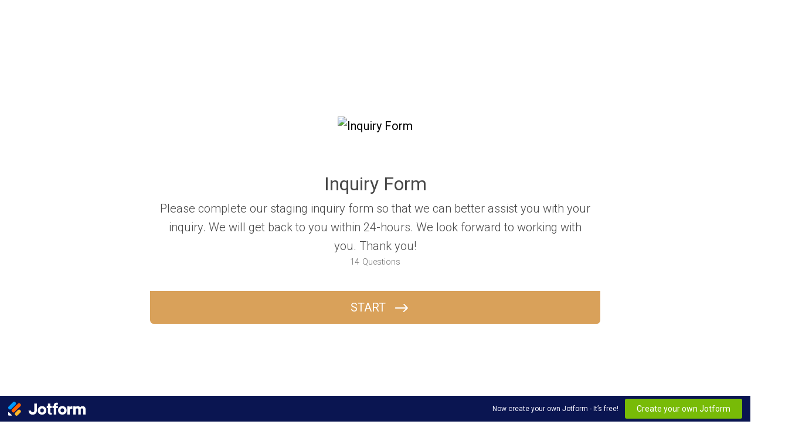

--- FILE ---
content_type: text/html; charset=utf-8
request_url: https://form.jotform.com/221811166049149
body_size: 24029
content:
<!DOCTYPE html>
<html lang="en"><head><title>Inquiry Form</title><link rel="canonical" href="https://render.jotform.com/221811166049149"/><link rel="alternate" type="application/json+oembed" href="https://www.jotform.com/oembed/?format=json&amp;url=https://www.jotform.com/form/221811166049149" title="oEmbed Form"/><link rel="alternate" type="text/xml+oembed" href="https://www.jotform.com/oembed/?format=xml&amp;url=https://www.jotform.com/form/221811166049149" title="oEmbed Form"/><meta property="og:title" content="Inquiry Form"/><meta property="og:url" content="http://www.render.jotform.com/form/221811166049149"/><meta property="og:description" content="Please click the link to complete this form."/><meta property="og:image" content="https://www.jotform.com/uploads/LSAD/form_files/LSAD_Logo_White%20Back,%20Color.627eb694af95e6.74395887.png"/><meta name="slack-app-id" content="AHNMASS8M"/><link rel="preload" href="https://cdn.jotfor.ms/stylebuilder/static/cardforms-default.css?bfad20d
" as="style"/><link rel="preload" href="https://cdn.jotfor.ms/stylebuilder/221811166049149/style.css?themeID=627eb601735f71656c70b872&amp;v=1441a7909c087dbbe7ce59881b9df8b9" as="style"/><link id="default-css" type="text/css" rel="stylesheet" href="https://cdn.jotfor.ms/stylebuilder/static/cardforms-default.css?bfad20d
"/><link id="form-css" type="text/css" rel="stylesheet" href="https://cdn.jotfor.ms/stylebuilder/221811166049149/style.css?themeID=627eb601735f71656c70b872&amp;v=1441a7909c087dbbe7ce59881b9df8b9"/><style>
        body { overflow: hidden; }
        body ul,
        body ol { list-style: none; }
        body { opacity: 0; }
      </style><link rel="shortcut icon" href="https://cdn.jotfor.ms/assets/img/favicons/favicon-2021.svg"/><meta name="viewport" content="width=device-width, initial-scale=1, maximum-scale=1"/><meta http-equiv="Content-Type" content="text/html; charset=utf-8"/><script src="https://cdn.jotfor.ms/s/static/e4a9649810a/js/vendor/sentry-5.12.1.min.js" type="text/javascript"></script><script>window.FORM_MODE = "cardform";</script></head><body class="jfCardForm notLoaded withJotformFooter quirksModeDisabled cf-minimal welcomeMode"><div class="js-pressEnterHint isHidden" style="color:white;position:absolute;z-index:1;bottom:29.5%;left:37.2%;display:none">You can always press Enter⏎ to continue</div><div id="fullscreen-toggle" class="jfForm-fullscreen"></div><div id="jfQuestion-proxy" class="forFullScreen"></div><div>
        <script>window.enableEventObserver=true</script>
<script>window.CDN="https://cdn.jotfor.ms/"</script>
<script>window.umdRootPath="https://cdn.jotfor.ms/s/umd/a1cb8fe6b73/"</script>
<script>window.staticRootPath="https://cdn.jotfor.ms/s/static/e4a9649810a/"</script>
<script src="https://cdn.jotfor.ms/s/static/e4a9649810a/static/prototype.forms.js" type="text/javascript"></script>
<script src="https://cdn.jotfor.ms/s/static/e4a9649810a/static/jotform.forms.js" type="text/javascript"></script>
<script src="https://cdn.jotfor.ms/s/static/e4a9649810a/js/vendor/maskedinput_5.0.9.min.js" type="text/javascript"></script>
<script src="https://cdn.jotfor.ms/s/static/e4a9649810a/js/punycode-1.4.1.min.js" type="text/javascript" defer></script>
<script src="https://cdn.jotfor.ms/s/static/e4a9649810a/js/pen/toMarkdown.js" type="text/javascript"></script>
<script src="https://cdn.jotfor.ms/s/static/e4a9649810a/js/pen/showdown.js" type="text/javascript"></script>
<script src="https://cdn.jotfor.ms/s/umd/a1cb8fe6b73/for-form-branding-footer.js" type="text/javascript" defer></script>
<script src="https://cdn.jotfor.ms/s/umd/a1cb8fe6b73/for-sanitize.js" type="text/javascript"></script>
<script type="text/javascript">	JotForm.newDefaultTheme = true;
	JotForm.extendsNewTheme = false;
	// {GPT_APP_SCRIPT}
	JotForm.singleProduct = false;
	JotForm.newPaymentUIForNewCreatedForms = true;
	JotForm.texts = {"confirmEmail":"E-mail does not match","pleaseWait":"Please wait...","validateEmail":"You need to validate this e-mail","confirmClearForm":"Are you sure you want to clear the form","lessThan":"Your score should be less than or equal to","incompleteFields":"There are incomplete required fields. Please complete them.","required":"This field is required.","requireOne":"At least one field required.","requireEveryRow":"Every row is required.","requireEveryCell":"Every cell is required.","email":"Enter a valid e-mail address","alphabetic":"This field can only contain letters","numeric":"This field can only contain numeric values","alphanumeric":"This field can only contain letters and numbers.","cyrillic":"This field can only contain cyrillic characters","url":"This field can only contain a valid URL","currency":"This field can only contain currency values.","fillMask":"Field value must fill mask.","uploadExtensions":"You can only upload following files:","noUploadExtensions":"File has no extension file type (e.g. .txt, .png, .jpeg)","uploadFilesize":"File size cannot be bigger than:","uploadFilesizemin":"File size cannot be smaller than:","gradingScoreError":"Score total should only be less than or equal to","inputCarretErrorA":"Input should not be less than the minimum value:","inputCarretErrorB":"Input should not be greater than the maximum value:","maxDigitsError":"The maximum digits allowed is","minCharactersError":"The number of characters should not be less than the minimum value:","maxCharactersError":"The number of characters should not be more than the maximum value:","freeEmailError":"Free email accounts are not allowed","minSelectionsError":"The minimum required number of selections is ","maxSelectionsError":"The maximum number of selections allowed is ","pastDatesDisallowed":"Date must not be in the past.","dateLimited":"This date is unavailable.","dateInvalid":"This date is not valid. The date format is {format}","dateInvalidSeparate":"This date is not valid. Enter a valid {element}.","ageVerificationError":"You must be older than {minAge} years old to submit this form.","multipleFileUploads_typeError":"{file} has invalid extension. Only {extensions} are allowed.","multipleFileUploads_sizeError":"{file} is too large, maximum file size is {sizeLimit}.","multipleFileUploads_minSizeError":"{file} is too small, minimum file size is {minSizeLimit}.","multipleFileUploads_emptyError":"{file} is empty, please select files again without it.","multipleFileUploads_uploadFailed":"File upload failed, please remove it and upload the file again.","multipleFileUploads_onLeave":"The files are being uploaded, if you leave now the upload will be cancelled.","multipleFileUploads_fileLimitError":"Only {fileLimit} file uploads allowed.","dragAndDropFilesHere_infoMessage":"Drag and drop files here","chooseAFile_infoMessage":"Choose a file","maxFileSize_infoMessage":"Max. file size","generalError":"There are errors on the form. Please fix them before continuing.","generalPageError":"There are errors on this page. Please fix them before continuing.","wordLimitError":"Too many words. The limit is","wordMinLimitError":"Too few words.  The minimum is","characterLimitError":"Too many Characters.  The limit is","characterMinLimitError":"Too few characters. The minimum is","ccInvalidNumber":"Credit Card Number is invalid.","ccInvalidCVC":"CVC number is invalid.","ccInvalidExpireDate":"Expire date is invalid.","ccInvalidExpireMonth":"Expiration month is invalid.","ccInvalidExpireYear":"Expiration year is invalid.","ccMissingDetails":"Please fill up the credit card details.","ccMissingProduct":"Please select at least one product.","ccMissingDonation":"Please enter numeric values for donation amount.","disallowDecimals":"Please enter a whole number.","restrictedDomain":"This domain is not allowed","ccDonationMinLimitError":"Minimum amount is {minAmount} {currency}","requiredLegend":"All fields marked with * are required and must be filled.","geoPermissionTitle":"Permission Denied","geoPermissionDesc":"Check your browser's privacy settings.","geoNotAvailableTitle":"Position Unavailable","geoNotAvailableDesc":"Location provider not available. Please enter the address manually.","geoTimeoutTitle":"Timeout","geoTimeoutDesc":"Please check your internet connection and try again.","selectedTime":"Selected Time","formerSelectedTime":"Former Time","cancelAppointment":"Cancel Appointment","cancelSelection":"Cancel Selection","confirmSelection":"Confirm Selection","noSlotsAvailable":"No slots available","slotUnavailable":"{time} on {date} has been selected is unavailable. Please select another slot.","multipleError":"There are {count} errors on this page. Please correct them before moving on.","oneError":"There is {count} error on this page. Please correct it before moving on.","doneMessage":"Well done! All errors are fixed.","invalidTime":"Enter a valid time","doneButton":"Done","reviewSubmitText":"Review and Submit","nextButtonText":"Next","prevButtonText":"Previous","seeErrorsButton":"See Errors","notEnoughStock":"Not enough stock for the current selection","notEnoughStock_remainedItems":"Not enough stock for the current selection ({count} items left)","soldOut":"Sold Out","justSoldOut":"Just Sold Out","selectionSoldOut":"Selection Sold Out","subProductItemsLeft":"({count} items left)","startButtonText":"START","submitButtonText":"Submit","submissionLimit":"Sorry! Only one entry is allowed. <br> Multiple submissions are disabled for this form.","reviewBackText":"Back to Form","seeAllText":"See All","progressMiddleText":"of","fieldError":"field has an error.","error":"Error"};
	JotForm.newPaymentUI = true;
	JotForm.isFormViewTrackingAllowed = true;
	JotForm.replaceTagTest = true;
	JotForm.activeRedirect = "thanktext";
	JotForm.uploadServerURL = "https://upload.jotform.com/upload";

   JotForm.setConditions([{"action":[{"id":"action_1656652482886","visibility":"Show","isError":false,"field":"33"}],"id":"1656652493802","index":"0","link":"Any","priority":"0","terms":[{"id":"term_1656652482886","field":"31","operator":"equals","value":"Maybe","isError":false}],"type":"field"},{"action":[{"id":"action_1656652469407","visibility":"Show","isError":false,"field":"33"}],"id":"1656652480382","index":"1","link":"Any","priority":"1","terms":[{"id":"term_1656652469407","field":"31","operator":"equals","value":"Yes","isError":false}],"type":"field"},{"action":[{"id":"action_1656652451362","visibility":"Show","isError":false,"field":"29"}],"id":"1656652466659","index":"2","link":"Any","priority":"2","terms":[{"id":"term_1656652451362","field":"28","operator":"equals","value":"Yes","isError":false}],"type":"field"}]);	JotForm.clearFieldOnHide="disable";
	JotForm.submitError="jumpToFirstError";
	window.addEventListener('DOMContentLoaded',function(){window.brandingFooter.init({"formID":221811166049149,"campaign":"powered_by_jotform_le","isCardForm":true,"isLegacyForm":false,"formLanguage":"en"})});
	JotForm.init(function(){
	/*INIT-START*/
      JotForm.alterTexts(undefined);
	
        
 JotForm.formatDate({date:(new Date()), dateField:$("id_"+21), cardCurrentMobile: CardForm.layoutParams.deviceType === 'mobile'});
 JotForm.displayLocalTime("hour_21", "min_21", "ampm_21", null, false);
     $('input_3_confirm').hint('example@example.com');
     $('input_3_confirm').setAttribute('onPaste', 'return false;');
JotForm.setPhoneMaskingValidator( 'input_22_full', '\u0028\u0023\u0023\u0023\u0029 \u0023\u0023\u0023\u002d\u0023\u0023\u0023\u0023');

 JotForm.calendarMonths = ["January","February","March","April","May","June","July","August","September","October","November","December"];
 JotForm.calendarDays = ["Sunday","Monday","Tuesday","Wednesday","Thursday","Friday","Saturday","Sunday"];
 JotForm.calendarOther = {"today":"Today"};
 if (!JotForm.calenderViewMonths) JotForm.calenderViewMonths = {};  JotForm.calenderViewMonths[27] = ["January","February","March","April","May","June","July","August","September","October","November","December"];
 if (!JotForm.calenderViewDays) JotForm.calenderViewDays = {};  JotForm.calenderViewDays[27] = ["Sunday","Monday","Tuesday","Wednesday","Thursday","Friday","Saturday","Sunday"];
 JotForm.setCalendar("27", false, {"days":{"monday":true,"tuesday":true,"wednesday":true,"thursday":true,"friday":true,"saturday":true,"sunday":true},"future":true,"past":true,"custom":false,"ranges":false,"start":"","end":"","countSelectedDaysOnly":false}, "calendar-container-27");

        
	});

   setTimeout(function() {
JotForm.paymentExtrasOnTheFly([null,null,{"description":"Referred to as the \"Client\" throughout the rest of this Agreement.","name":"yourNames","qid":"2","text":"Your Name(s)","type":"control_fullname"},{"description":"","name":"yourEmail","qid":"3","subLabel":"example@example.com","text":"Your Email Address","type":"control_email"},{"description":"Please provide the address of the property that we will be staging.","name":"propertyAddress","qid":"4","text":"Property Address","type":"control_address"},null,null,null,null,null,null,null,null,null,null,null,null,null,null,null,null,{"description":"","name":"todaysDate","qid":"21","text":"Today's Date","type":"control_datetime"},{"description":"","name":"phoneNumber","qid":"22","text":"Phone Number","type":"control_phone"},null,{"description":"","name":"myProperty","qid":"24","text":"My property is a...","type":"control_radio"},{"description":"","name":"approximateSquare","qid":"25","subLabel":"","text":"Approximate Square Footage of the Home","type":"control_number"},{"description":"Don't worry about adding in the $ symbol.","name":"approximateListing","qid":"26","subLabel":"","text":"Approximate Listing Price","type":"control_number"},{"description":"If you don't currently have a listing date, you can leave this section blank.","name":"approximateListing27","qid":"27","text":"Approximate Listing Date","type":"control_datetime"},{"description":"","name":"areYou","qid":"28","text":"Are you currently working with a real estate agent?","type":"control_radio"},{"description":"","name":"whoIs","qid":"29","subLabel":"","text":"Who is your real estate agent?","type":"control_textbox"},{"description":"","name":"willSomeone","qid":"30","text":"Will someone be living in the home once it's been listed on the market?","type":"control_radio"},{"description":"i.e. painting, cabinet hardware, replacing light fixtures, flooring, etc.","name":"doYou","qid":"31","text":"Do you intend to do any pre-listing improvements\u002Fupdates to the home?","type":"control_radio"},null,{"description":"","mde":"Yes","name":"whatAre","qid":"33","subLabel":"","text":"What are some of the projects you plan to have done?","type":"control_textarea","wysiwyg":"Disable"}]);}, 20); 
</script>

      </div><div class="jfForm-wrapper enabledBadges" role="main"><script>
                  (function() {
                    if (window.location.href.includes('verticalLayout')) {
                      var wrapper = document.currentScript.parentElement;
                      if (wrapper) {
                        wrapper.classList.add('verticalLayout');
                      }
                    }
                  })();
                </script><div class="jfForm-backgroundContainer"></div><div class="jfForm-backgroundUnderlay"></div><div class="jfForm-backgroundOverlay"></div><div class="jfForm-background"><div class="jfForm-background-mask"></div></div><div class="jfWelcome-wrapper" role="banner"><div class="jfWelcome"><div class="jfWelcome-imageWrapper" id="cardform-welcome-icon"><img src="https://www.jotform.com/uploads/LSAD/form_files/LSAD_Logo_White%20Back,%20Color.627eb694af95e6.74395887.png" alt="Inquiry Form" class="jfWelcome-image" loading="lazy"/></div><h2 id="header_welcomePage" class="jfWelcome-header form-header" data-component="header" style="opacity:1">Inquiry Form</h2><div id="subHeader_welcomePage" class="jfWelcome-description form-subHeader">Please complete our staging inquiry form so that we can better assist you with your inquiry. We will get back to you within 24-hours. We look forward to working with you. Thank you!</div><div class="jfWelcome-sectionInfo"><span class="jfWelcome-sectionInfo-questionCount">14</span><span class="jfWelcome-sectionInfo-text">Questions</span></div><div class="jfWelcome-buttonWrapper"><button class="jfWelcome-button" id="jfCard-welcome-previous" type="button" style="display:none;visibility:hidden" aria-hidden="true" aria-label="Previous"></button><button class="jfWelcome-button" id="jfCard-welcome-start" type="button" aria-label="START">START</button></div></div></div><div class="jfForm-logo" role="img" aria-hidden="true" id="cardform-header-icon"></div><form class="jotform-form" id="221811166049149" name="form_221811166049149" action="https://submit.jotform.com/submit/221811166049149" method="post" autoComplete="on"><input type="hidden" name="uploadServerUrl" value="https://upload.jotform.com/upload"/><input type="hidden" name="formID" value="221811166049149"/><input type="hidden" id="jsExecutionTracker" name="jsExecutionTracker" value="build-date-1769469720915"/><input type="hidden" id="submitSource" name="submitSource" value="unknown"/><input type="hidden" id="submitDate" name="submitDate" value="undefined"/><input type="hidden" id="buildDate" name="buildDate" value="1769469720915"/><ul class="jfForm-all form-section page-section form-all" id="cardAnimationWrapper"><li class="form-line" data-type="control_datetime" id="id_21"><div id="cid_21" class="jfCard-wrapper"><div class="jfCard" data-type="control_datetime"><div class="jfCard-index"><div>1</div></div><div class="jfCard-question"><div class="jfQuestion-fullscreen isHidden" aria-hidden="true" role="button" aria-label="fullscreen mode" tabindex="-1"></div><label for="input_21" class="jfQuestion-label isLeftAlign" id="label_21"><span class="jsQuestionLabelContainer jfQuestionLabelContainer" role="heading" aria-level="2">Today's Date</span><span class="jfRequiredStar">* <span class="jfRequiredStar-message">This field is required.</span></span></label><span class="jfQuestion-description" id="id_21_description"><span></span></span><div class="jfCard-mobileError jsMobileErrorWrapper"></div><div class="jfQuestion-fields isCompoundField jfQuestion-fields-contentVisible" data-wrapper-react="true"><div class="jfField isFilled" data-wrapper-react="true" data-type="liteDate"><input type="date" id="input_21" readonly="" class="form-textbox jfInput-input jfCardDateInput isHidden" data-age="" max="2100-12-30" aria-hidden="true" style="pointer-events:none" value="2026-01-26"/><input id="lite_mode_21" class="form-textbox validate[required, disallowPast, limitDate, validateLiteDate] jfCardDateInput jfInput-input" type="text" size="12" maxLength="12" data-format="mmddyyyy" readonly="" required="" data-seperator="-" placeholder="mm-dd-yyyy" data-placeholder="mm-dd-yyyy" tabindex="0" data-age="" aria-required="true" value="01-26-2026"/><div class="isHidden"><span class="date-separate" aria-hidden="true">-</span></div><span style="display:none" class="jfField-svgWrapper forDate" tabindex="0" role="button" aria-label="Open calendar to choose a date"><svg xmlns="http://www.w3.org/2000/svg" fill="currentColor" viewBox="0 0 24 24" style="width:24px;height:24px"><path fill-rule="evenodd" d="M8 1a1 1 0 0 1 1 1v1h6V2a1 1 0 1 1 2 0v1h2a3 3 0 0 1 3 3v14a3 3 0 0 1-3 3H5a3 3 0 0 1-3-3V6a3 3 0 0 1 3-3h2V2a1 1 0 0 1 1-1Zm12 5v3H4V6a1 1 0 0 1 1-1h2v1a1 1 0 0 0 2 0V5h6v1a1 1 0 1 0 2 0V5h2a1 1 0 0 1 1 1Zm-4.625 7.963c-.2-.391-.512-.587-.939-.587-.427 0-.743.196-.95.587-.198.39-.298 1.07-.298 2.037 0 .967.1 1.646.299 2.037.206.391.522.587.95.587.426 0 .739-.196.938-.587.206-.39.31-1.07.31-2.037 0-.967-.104-1.646-.31-2.037Zm1.387 5.098c-.505.626-1.28.939-2.326.939-1.045 0-1.824-.313-2.336-.939-.505-.625-.757-1.646-.757-3.061s.252-2.436.757-3.061c.512-.626 1.29-.939 2.336-.939 1.046 0 1.82.313 2.326.939.511.625.767 1.646.767 3.061s-.256 2.436-.767 3.061Zm-10.08-3.818-.15-.406a.875.875 0 0 1-.032-.522.886.886 0 0 1 .256-.448l1.43-1.344a1.512 1.512 0 0 1 1.045-.416h.683c.17 0 .312.06.426.181a.6.6 0 0 1 .17.427v6.57a.602.602 0 0 1-.17.427.562.562 0 0 1-.426.181H9.23a.602.602 0 0 1-.597-.608v-5.077h-.02l-1.28 1.184a.38.38 0 0 1-.363.107.39.39 0 0 1-.288-.256Z" clip-rule="evenodd"></path></svg></span><label class="jfField-sublabel " for="lite_mode_21" id="sublabel_input_21">Date</label></div><div style="display:none"><div class="jfField isFilled  isHidden cf-valid-hidden" data-type="month"><input type="tel" id="month_21" name="q21_todaysDate[month]" class="form-textbox validate[required, disallowPast, limitDate] jfInput-input hasSublabel" size="2" maxLength="2" data-maxlength="2" tabindex="-1" data-component="month" required="" aria-required="true" aria-describedby="id_21_description" aria-labelledby="label_21 sublabel_21_month" readonly="" value="01"/><label class="jfField-sublabel " for="month_21" id="sublabel_21_month">Month</label></div><div class="jfField isFilled  isHidden cf-valid-hidden" data-type="day"><input type="tel" id="day_21" name="q21_todaysDate[day]" class="currentDate form-textbox validate[required, disallowPast, limitDate] jfInput-input hasSublabel" size="2" maxLength="2" data-maxlength="2" tabindex="-1" data-component="day" required="" aria-required="true" aria-describedby="id_21_description" aria-labelledby="label_21 sublabel_21_day" readonly="" value="26"/><label class="jfField-sublabel " for="day_21" id="sublabel_21_day">Day</label></div><div class="jfField isFilled  isHidden cf-valid-hidden" data-type="year"><input type="tel" id="year_21" name="q21_todaysDate[year]" class="form-textbox validate[required, disallowPast, limitDate] jfInput-input hasSublabel" size="4" maxLength="4" data-maxlength="4" tabindex="-1" data-component="year" required="" aria-required="true" aria-describedby="id_21_description" aria-labelledby="label_21 sublabel_21_year" readonly="" value="2026"/><label class="jfField-sublabel " for="year_21" id="sublabel_21_year">Year</label></div></div><div class="jfField isFilled hasAMPM" data-type="hour" aria-hidden="false"><select disabled="" id="hour_21" tabindex="-1" name="q21_todaysDate[hour]" class="currentTime time-dropdown form-dropdown validate[required, disallowPast, limitDate]" aria-labelledby="sublabel_21_hour"><option value=""></option><option value="1">1</option><option value="2">2</option><option value="3">3</option><option value="4">4</option><option value="5">5</option><option value="6" selected="">6</option><option value="7">7</option><option value="8">8</option><option value="9">9</option><option value="10">10</option><option value="11">11</option><option value="12">12</option></select><div class="jfInput-dropdown isDrawer" datatype="multiselect" role="presentation"><div class="jfDropdown-wrapper" tabindex="0" aria-haspopup="true" aria-labelledby="sublabel_21_hour jfDropdown-chip-hour_21"><div class="jfDropdown-chipContainer"><span class="jfDropdown-chip isSingle" id="jfDropdown-chip-hour_21">6</span></div><span class="jfDropdown-toggle"></span></div><div id="jfDropdown-optionList-21-hour" class="jfDropdown-optionListWrapper forDrawer"><ul disabled="" aria-labelledby="sublabel_21_hour" role="listbox" class="jfDropdown-optionList form-dropdown"><li role="option" data-value="" class="jfDropdown-optionListItem"></li><li role="option" data-value="1" class="jfDropdown-optionListItem">1</li><li role="option" data-value="2" class="jfDropdown-optionListItem">2</li><li role="option" data-value="3" class="jfDropdown-optionListItem">3</li><li role="option" data-value="4" class="jfDropdown-optionListItem">4</li><li role="option" data-value="5" class="jfDropdown-optionListItem">5</li><li role="option" data-value="6" class="jfDropdown-optionListItem">6</li><li role="option" data-value="7" class="jfDropdown-optionListItem">7</li><li role="option" data-value="8" class="jfDropdown-optionListItem">8</li><li role="option" data-value="9" class="jfDropdown-optionListItem">9</li><li role="option" data-value="10" class="jfDropdown-optionListItem">10</li><li role="option" data-value="11" class="jfDropdown-optionListItem">11</li><li role="option" data-value="12" class="jfDropdown-optionListItem">12</li></ul></div></div><label class="jfField-sublabel " for="hour_21" id="sublabel_21_hour">Hour</label></div><div class="jfField isFilled hasAMPM" data-type="minute" aria-hidden="false"><select disabled="" id="min_21" tabindex="-1" name="q21_todaysDate[min]" class="time-dropdown form-dropdown validate[required, disallowPast, limitDate]" aria-labelledby="sublabel_21_minutes"><option value=""></option><option value="00">00</option><option value="01">01</option><option value="02">02</option><option value="03">03</option><option value="04">04</option><option value="05">05</option><option value="06">06</option><option value="07">07</option><option value="08">08</option><option value="09">09</option><option value="10">10</option><option value="11">11</option><option value="12">12</option><option value="13">13</option><option value="14">14</option><option value="15">15</option><option value="16">16</option><option value="17">17</option><option value="18">18</option><option value="19">19</option><option value="20">20</option><option value="21">21</option><option value="22" selected="">22</option><option value="23">23</option><option value="24">24</option><option value="25">25</option><option value="26">26</option><option value="27">27</option><option value="28">28</option><option value="29">29</option><option value="30">30</option><option value="31">31</option><option value="32">32</option><option value="33">33</option><option value="34">34</option><option value="35">35</option><option value="36">36</option><option value="37">37</option><option value="38">38</option><option value="39">39</option><option value="40">40</option><option value="41">41</option><option value="42">42</option><option value="43">43</option><option value="44">44</option><option value="45">45</option><option value="46">46</option><option value="47">47</option><option value="48">48</option><option value="49">49</option><option value="50">50</option><option value="51">51</option><option value="52">52</option><option value="53">53</option><option value="54">54</option><option value="55">55</option><option value="56">56</option><option value="57">57</option><option value="58">58</option><option value="59">59</option></select><div class="jfInput-dropdown isDrawer" datatype="multiselect" role="presentation"><div class="jfDropdown-wrapper" tabindex="0" aria-haspopup="true" aria-labelledby="sublabel_21_minutes jfDropdown-chip-min_21"><div class="jfDropdown-chipContainer"><span class="jfDropdown-chip isSingle" id="jfDropdown-chip-min_21">22</span></div><span class="jfDropdown-toggle"></span></div><div id="jfDropdown-optionList-21-minute" class="jfDropdown-optionListWrapper forDrawer"><ul disabled="" aria-labelledby="sublabel_21_minutes" role="listbox" class="jfDropdown-optionList form-dropdown"><li role="option" data-value="" class="jfDropdown-optionListItem"></li><li role="option" data-value="00" class="jfDropdown-optionListItem">00</li><li role="option" data-value="01" class="jfDropdown-optionListItem">01</li><li role="option" data-value="02" class="jfDropdown-optionListItem">02</li><li role="option" data-value="03" class="jfDropdown-optionListItem">03</li><li role="option" data-value="04" class="jfDropdown-optionListItem">04</li><li role="option" data-value="05" class="jfDropdown-optionListItem">05</li><li role="option" data-value="06" class="jfDropdown-optionListItem">06</li><li role="option" data-value="07" class="jfDropdown-optionListItem">07</li><li role="option" data-value="08" class="jfDropdown-optionListItem">08</li><li role="option" data-value="09" class="jfDropdown-optionListItem">09</li><li role="option" data-value="10" class="jfDropdown-optionListItem">10</li><li role="option" data-value="11" class="jfDropdown-optionListItem">11</li><li role="option" data-value="12" class="jfDropdown-optionListItem">12</li><li role="option" data-value="13" class="jfDropdown-optionListItem">13</li><li role="option" data-value="14" class="jfDropdown-optionListItem">14</li><li role="option" data-value="15" class="jfDropdown-optionListItem">15</li><li role="option" data-value="16" class="jfDropdown-optionListItem">16</li><li role="option" data-value="17" class="jfDropdown-optionListItem">17</li><li role="option" data-value="18" class="jfDropdown-optionListItem">18</li><li role="option" data-value="19" class="jfDropdown-optionListItem">19</li><li role="option" data-value="20" class="jfDropdown-optionListItem">20</li><li role="option" data-value="21" class="jfDropdown-optionListItem">21</li><li role="option" data-value="22" class="jfDropdown-optionListItem">22</li><li role="option" data-value="23" class="jfDropdown-optionListItem">23</li><li role="option" data-value="24" class="jfDropdown-optionListItem">24</li><li role="option" data-value="25" class="jfDropdown-optionListItem">25</li><li role="option" data-value="26" class="jfDropdown-optionListItem">26</li><li role="option" data-value="27" class="jfDropdown-optionListItem">27</li><li role="option" data-value="28" class="jfDropdown-optionListItem">28</li><li role="option" data-value="29" class="jfDropdown-optionListItem">29</li><li role="option" data-value="30" class="jfDropdown-optionListItem">30</li><li role="option" data-value="31" class="jfDropdown-optionListItem">31</li><li role="option" data-value="32" class="jfDropdown-optionListItem">32</li><li role="option" data-value="33" class="jfDropdown-optionListItem">33</li><li role="option" data-value="34" class="jfDropdown-optionListItem">34</li><li role="option" data-value="35" class="jfDropdown-optionListItem">35</li><li role="option" data-value="36" class="jfDropdown-optionListItem">36</li><li role="option" data-value="37" class="jfDropdown-optionListItem">37</li><li role="option" data-value="38" class="jfDropdown-optionListItem">38</li><li role="option" data-value="39" class="jfDropdown-optionListItem">39</li><li role="option" data-value="40" class="jfDropdown-optionListItem">40</li><li role="option" data-value="41" class="jfDropdown-optionListItem">41</li><li role="option" data-value="42" class="jfDropdown-optionListItem">42</li><li role="option" data-value="43" class="jfDropdown-optionListItem">43</li><li role="option" data-value="44" class="jfDropdown-optionListItem">44</li><li role="option" data-value="45" class="jfDropdown-optionListItem">45</li><li role="option" data-value="46" class="jfDropdown-optionListItem">46</li><li role="option" data-value="47" class="jfDropdown-optionListItem">47</li><li role="option" data-value="48" class="jfDropdown-optionListItem">48</li><li role="option" data-value="49" class="jfDropdown-optionListItem">49</li><li role="option" data-value="50" class="jfDropdown-optionListItem">50</li><li role="option" data-value="51" class="jfDropdown-optionListItem">51</li><li role="option" data-value="52" class="jfDropdown-optionListItem">52</li><li role="option" data-value="53" class="jfDropdown-optionListItem">53</li><li role="option" data-value="54" class="jfDropdown-optionListItem">54</li><li role="option" data-value="55" class="jfDropdown-optionListItem">55</li><li role="option" data-value="56" class="jfDropdown-optionListItem">56</li><li role="option" data-value="57" class="jfDropdown-optionListItem">57</li><li role="option" data-value="58" class="jfDropdown-optionListItem">58</li><li role="option" data-value="59" class="jfDropdown-optionListItem">59</li></ul></div></div><label class="jfField-sublabel " for="min_21" id="sublabel_21_minutes">Minutes</label></div><div class="jfField isFilled hasAMPM" data-type="ampm" aria-hidden="false"><select disabled="" id="ampm_21" tabindex="-1" name="q21_todaysDate[ampm]" class="time-dropdown form-dropdown validate[required, disallowPast, limitDate]" aria-label="AM/PM Picker"><option value="AM">AM</option><option value="PM" selected="">PM</option></select><div class="jfInput-dropdown isDrawer" datatype="multiselect" role="presentation"><div class="jfDropdown-wrapper" tabindex="0" aria-haspopup="true" aria-labelledby="jfDropdown-chip-ampm_21"><div class="jfDropdown-chipContainer"><span class="jfDropdown-chip isSingle" id="jfDropdown-chip-ampm_21">PM</span></div><span class="jfDropdown-toggle"></span></div><div id="jfDropdown-optionList-ampm_21-ampm" class="jfDropdown-optionListWrapper forDrawer"><ul disabled="" aria-label="AM/PM Picker" role="listbox" class="jfDropdown-optionList form-dropdown"><li role="option" data-value="AM" class="jfDropdown-optionListItem">AM</li><li role="option" data-value="PM" class="jfDropdown-optionListItem">PM</li></ul></div></div><label class="jfField-sublabel " for="ampm_21" aria-hidden="true" tabindex="-1"></label></div><div class="jfCalendar-wrapper" role="dialog" aria-label="Calendar"><div id="calendar-container-21" class="jfCalendar-container"></div></div></div></div><div class="jfCard-actions"><button style="display:none" type="button" class="jfInput-button forPrev u-left" data-component="button" aria-label="Previous" data-testid="previousButton_0">Previous</button><button style="display:block" type="button" class="jfInput-button forNext u-right" data-component="button" aria-label="Next" data-testid="nextButton_0">Next</button><button style="display:none" type="submit" class="jfInput-button forSubmit form-submit-button u-right legacy-submit" data-component="button" aria-label="Submit" data-testid="submitButton">Submit</button><div class="cf"><div class="jfCard-actionsNotification" aria-live="polite"><div class="jfPressEnter isHidden" aria-hidden="true">Press<br/>Enter</div></div></div><div class="jfCard-disableSubmitError"></div></div></div></div></li><li class="form-line" data-type="control_fullname" id="id_2" data-compound-hint=""><div id="cid_2" class="jfCard-wrapper"><div class="jfCard" data-type="control_fullname"><div class="jfCard-index"><div>2</div></div><div class="jfCard-question"><div class="jfQuestion-fullscreen isHidden" aria-hidden="true" role="button" aria-label="fullscreen mode" tabindex="-1"></div><label for="input_group_2" class="jfQuestion-label isLeftAlign" id="label_2"><span class="jsQuestionLabelContainer jfQuestionLabelContainer" role="heading" aria-level="2">Your Name(s)</span><span class="jfRequiredStar">* <span class="jfRequiredStar-message">This field is required.</span></span></label><span class="jfQuestion-description" id="id_2_description"><span>Referred to as the "Client" throughout the rest of this Agreement.</span></span><div class="jfCard-mobileError jsMobileErrorWrapper"></div><div class="jfQuestion-fields" data-wrapper-react="true" role="group" id="input_group_2"><div class="jfField" data-type="first"><input type="text" id="first_2" name="q2_yourNames[first]" class="form-textbox validate[required] forFullname jfInput-input hasSublabel" autoComplete="given-name" size="10" data-component="first" required="" aria-required="true" aria-describedby="id_2_description" aria-labelledby="label_2 sublabel_2_first" value=""/><label class="jfField-sublabel " for="first_2" id="sublabel_2_first">Your First Name</label></div><div class="jfField" data-type="last"><input type="text" id="last_2" name="q2_yourNames[last]" class="form-textbox validate[required] forFullname jfInput-input hasSublabel" autoComplete="family-name" size="15" data-component="last" required="" aria-required="true" aria-describedby="id_2_description" aria-labelledby="label_2 sublabel_2_last" value=""/><label class="jfField-sublabel " for="last_2" id="sublabel_2_last">Your Last Name</label></div></div></div><div class="jfCard-actions"><button style="display:block" type="button" class="jfInput-button forPrev u-left" data-component="button" aria-label="Previous" data-testid="previousButton_1">Previous</button><button style="display:block" type="button" class="jfInput-button forNext u-right" data-component="button" aria-label="Next" data-testid="nextButton_1">Next</button><button style="display:none" type="submit" class="jfInput-button forSubmit form-submit-button u-right legacy-submit" data-component="button" aria-label="Submit" data-testid="submitButton">Submit</button><div class="cf"><div class="jfCard-actionsNotification" aria-live="polite"><div class="jfPressEnter isHidden" aria-hidden="true">Press<br/>Enter</div></div></div><div class="jfCard-disableSubmitError"></div></div></div></div></li><li class="form-line" data-type="control_email" id="id_3"><div id="cid_3" class="jfCard-wrapper"><div class="jfCard" data-type="control_email"><div class="jfCard-index"><div>3</div></div><div class="jfCard-question"><div class="jfQuestion-fullscreen isHidden" aria-hidden="true" role="button" aria-label="fullscreen mode" tabindex="-1"></div><label for="input_3" class="jfQuestion-label isLeftAlign" id="label_3"><span class="jsQuestionLabelContainer jfQuestionLabelContainer" role="heading" aria-level="2">Your Email Address</span><span class="jfRequiredStar">* <span class="jfRequiredStar-message">This field is required.</span></span></label><span class="jfQuestion-description" id="id_3_description"><span></span></span><div class="jfCard-mobileError jsMobileErrorWrapper"></div><div class="jfQuestion-fields questionMode"><div class="jfField" data-type="email"><input type="email" id="input_3" name="q3_yourEmail" class="form-textbox validate[required, Email] forEmail jfInput-input hasSublabel" autoComplete="email" size="310" data-component="email" required="" aria-required="true" aria-describedby="id_3_description" aria-labelledby="label_3 sublabel_input_3" value=""/><label class="jfField-sublabel " for="input_3" id="sublabel_input_3">example@example.com</label><div class="jfCardTooltip js-tooltipContainer"><div class="js-tooltipMessageContainer-info"></div><div class="js-tooltipMessageContainer-error"></div><div class="jfCardTooltip-close js-tooltipCloseButton"><span class="iconSvg"><svg xmlns="http://www.w3.org/2000/svg" viewBox="0 0 326 326"><g data-name="Layer 2"><g data-name="Layer 1"><path class="fail-outer" d="M163,0C73.12,0,0,73.12,0,163S73.12,326,163,326s163-73.12,163-163S252.88,0,163,0Z"></path><path class="fail-inner" d="M227.6,98.4a14.75,14.75,0,0,0-20.86,0L163,142.14,119.26,98.4A14.75,14.75,0,1,0,98.4,119.26L142.14,163,98.4,206.74a14.75,14.75,0,1,0,20.86,20.86L163,183.86l43.74,43.74a14.75,14.75,0,1,0,20.86-20.86L183.86,163l43.74-43.74A14.75,14.75,0,0,0,227.6,98.4Z"></path></g></g></svg></span></div></div></div><div class="jfField" data-type="emailConfirmation"><input type="email" id="input_3_confirm" name="q3_yourEmail" class="form-textbox validate[required, Email, Email_Confirm] forEmail jfInput-input hasSublabel" autoComplete="off" size="310" placeholder="example@example.com" data-component="emailConfirmation" required="" aria-required="true" aria-describedby="id_3_description" aria-labelledby="label_3 sublabel_3_confirm" value=""/><label class="jfField-sublabel " for="input_3_confirm" id="sublabel_3_confirm">Confirm Email</label></div><div class="jfEmailVerify-loading"><span class="loadingDot"></span><span class="loadingDot isD2"></span><span class="loadingDot isD3"></span></div></div></div><div class="jfCard-actions"><button style="display:block" type="button" class="jfInput-button forPrev u-left" data-component="button" aria-label="Previous" data-testid="previousButton_2">Previous</button><button style="display:block" type="button" class="jfInput-button forNext u-right" data-component="button" aria-label="Next" data-testid="nextButton_2">Next</button><button style="display:none" type="submit" class="jfInput-button forSubmit form-submit-button u-right legacy-submit" data-component="button" aria-label="Submit" data-testid="submitButton">Submit</button><div class="cf"><div class="jfCard-actionsNotification" aria-live="polite"><div class="jfPressEnter isHidden" aria-hidden="true">Press<br/>Enter</div></div></div><div class="jfCard-disableSubmitError"></div></div></div></div></li><li class="form-line" data-type="control_phone" id="id_22" data-compound-hint=""><div id="cid_22" class="jfCard-wrapper"><div class="jfCard" data-type="control_phone"><div class="jfCard-index"><div>4</div></div><div class="jfCard-question"><div class="jfQuestion-fullscreen isHidden" aria-hidden="true" role="button" aria-label="fullscreen mode" tabindex="-1"></div><label for="input_group_22" class="jfQuestion-label isLeftAlign" id="label_22"><span class="jsQuestionLabelContainer jfQuestionLabelContainer" role="heading" aria-level="2">Phone Number</span></label><span class="jfQuestion-description" id="id_22_description"><span></span></span><div class="jfCard-mobileError jsMobileErrorWrapper"></div><div class="jfQuestion-fields" data-wrapper-react="true"><div class="jfField" data-type="phone"><input type="tel" id="input_22_full" name="q22_phoneNumber[full]" data-type="mask-number" class="form-textbox validate[Fill Mask] mask-phone-number forPhone jfInput-input hasSublabel" autoComplete="off" data-masked="true" data-component="phone" aria-required="false" aria-describedby="id_22_description" aria-labelledby="label_22 sublabel_22_masked" value=""/><label class="jfField-sublabel " for="input_22_full" id="sublabel_22_masked">Please enter a valid phone number.</label></div></div></div><div class="jfCard-actions"><button style="display:block" type="button" class="jfInput-button forPrev u-left" data-component="button" aria-label="Previous" data-testid="previousButton_3">Previous</button><button style="display:block" type="button" class="jfInput-button forNext u-right" data-component="button" aria-label="Next" data-testid="nextButton_3">Next</button><button style="display:none" type="submit" class="jfInput-button forSubmit form-submit-button u-right legacy-submit" data-component="button" aria-label="Submit" data-testid="submitButton">Submit</button><div class="cf"><div class="jfCard-actionsNotification" aria-live="polite"><div class="jfPressEnter isHidden" aria-hidden="true">Press<br/>Enter</div></div></div><div class="jfCard-disableSubmitError"></div></div></div></div></li><li class="form-line" data-type="control_address" id="id_4" data-compound-hint=""><div id="cid_4" class="jfCard-wrapper"><div class="jfCard" data-type="control_address"><div class="jfCard-index"><div>5</div></div><div class="jfCard-question"><div class="jfQuestion-fullscreen isHidden" aria-hidden="true" role="button" aria-label="fullscreen mode" tabindex="-1"></div><label for="input_group_4" class="jfQuestion-label isLeftAlign" id="label_4"><span class="jsQuestionLabelContainer jfQuestionLabelContainer" role="heading" aria-level="2">Property Address</span><span class="jfRequiredStar">* <span class="jfRequiredStar-message">This field is required.</span></span></label><span class="jfQuestion-description" id="id_4_description"><span>Please provide the address of the property that we will be staging.</span></span><div class="jfCard-mobileError jsMobileErrorWrapper"></div><div class=" jfQuestion-fields isCompoundField form-address-table   " data-wrapper-react="true" role="group" id="input_group_4"><div class="jfField  " data-type="address_line_1"><input type="text" id="input_4_addr_line1" name="q4_propertyAddress[addr_line1]" class="form-textbox validate[required] form-address-line form-address-addr1 forAddress jfInput-input hasSublabel" autoComplete="address-line1" data-component="address_line_1" required="" aria-required="true" aria-describedby="id_4_description" aria-label="Street Address" aria-labelledby="label_4 sublabel_4_addr_line1" value=""/><label class="jfField-sublabel " for="input_4_addr_line1" id="sublabel_4_addr_line1">Street Address</label></div><div class="jfField  " data-type="address_line_2"><input type="text" id="input_4_addr_line2" name="q4_propertyAddress[addr_line2]" class="form-textbox form-address-line form-address-addr2 forAddress jfInput-input hasSublabel" autoComplete="address-line2" size="46" data-component="address_line_2" aria-required="false" aria-describedby="id_4_description" aria-label="Street Address Line 2" aria-labelledby="label_4 sublabel_4_addr_line2" value=""/><label class="jfField-sublabel " for="input_4_addr_line2" id="sublabel_4_addr_line2">Street Address Line 2</label></div><div class="jfField  " data-type="city"><input type="text" id="input_4_city" name="q4_propertyAddress[city]" class="form-textbox validate[required] form-address-city forAddress jfInput-input hasSublabel" autoComplete="address-level2" size="21" data-component="city" required="" aria-required="true" aria-describedby="id_4_description" aria-label="City" aria-labelledby="label_4 sublabel_4_city" value=""/><label class="jfField-sublabel " for="input_4_city" id="sublabel_4_city">City</label></div><div class="jfField  " data-type="state"><input type="text" id="input_4_state" name="q4_propertyAddress[state]" class="form-textbox validate[required] form-address-state forAddress jfInput-input hasSublabel" autoComplete="address-level1" size="22" data-component="state" required="" aria-required="true" aria-describedby="id_4_description" aria-labelledby="label_4 sublabel_4_state" value=""/><label class="jfField-sublabel " for="input_4_state" id="sublabel_4_state">State / Province</label></div><div class="jfField  " data-type="zip"><input type="text" id="input_4_postal" name="q4_propertyAddress[postal]" class="form-textbox validate[required] form-address-postal forAddress jfInput-input hasSublabel" autoComplete="postal-code" size="10" data-component="zip" required="" aria-required="true" aria-describedby="id_4_description" aria-label="Postal / Zip Code" aria-labelledby="label_4 sublabel_4_postal" value=""/><label class="jfField-sublabel " for="input_4_postal" id="sublabel_4_postal">Postal / Zip Code</label></div><div class="jfField isFilled isHidden " data-type="country" style="display:none" aria-hidden="true"><select data-component="country" tabindex="-1" required="" id="input_4_country" name="q4_propertyAddress[country]" class="form-dropdown validate[required] form-address-country" autoComplete="new-password" aria-labelledby="label_4 sublabel_4_country"><option value="">Please Select</option><option value="Afghanistan">Afghanistan</option><option value="Albania">Albania</option><option value="Algeria">Algeria</option><option value="American Samoa">American Samoa</option><option value="Andorra">Andorra</option><option value="Angola">Angola</option><option value="Anguilla">Anguilla</option><option value="Antigua and Barbuda">Antigua and Barbuda</option><option value="Argentina">Argentina</option><option value="Armenia">Armenia</option><option value="Aruba">Aruba</option><option value="Australia">Australia</option><option value="Austria">Austria</option><option value="Azerbaijan">Azerbaijan</option><option value="The Bahamas">The Bahamas</option><option value="Bahrain">Bahrain</option><option value="Bangladesh">Bangladesh</option><option value="Barbados">Barbados</option><option value="Belarus">Belarus</option><option value="Belgium">Belgium</option><option value="Belize">Belize</option><option value="Benin">Benin</option><option value="Bermuda">Bermuda</option><option value="Bhutan">Bhutan</option><option value="Bolivia">Bolivia</option><option value="Bosnia and Herzegovina">Bosnia and Herzegovina</option><option value="Botswana">Botswana</option><option value="Brazil">Brazil</option><option value="Brunei">Brunei</option><option value="Bulgaria">Bulgaria</option><option value="Burkina Faso">Burkina Faso</option><option value="Burundi">Burundi</option><option value="Cambodia">Cambodia</option><option value="Cameroon">Cameroon</option><option value="Canada">Canada</option><option value="Cape Verde">Cape Verde</option><option value="Cayman Islands">Cayman Islands</option><option value="Central African Republic">Central African Republic</option><option value="Chad">Chad</option><option value="Chile">Chile</option><option value="China">China</option><option value="Christmas Island">Christmas Island</option><option value="Cocos (Keeling) Islands">Cocos (Keeling) Islands</option><option value="Colombia">Colombia</option><option value="Comoros">Comoros</option><option value="Congo">Congo</option><option value="Cook Islands">Cook Islands</option><option value="Costa Rica">Costa Rica</option><option value="Cote d&#x27;Ivoire">Cote d&#x27;Ivoire</option><option value="Croatia">Croatia</option><option value="Cuba">Cuba</option><option value="Curaçao">Curaçao</option><option value="Cyprus">Cyprus</option><option value="Czech Republic">Czech Republic</option><option value="Democratic Republic of the Congo">Democratic Republic of the Congo</option><option value="Denmark">Denmark</option><option value="Djibouti">Djibouti</option><option value="Dominica">Dominica</option><option value="Dominican Republic">Dominican Republic</option><option value="Ecuador">Ecuador</option><option value="Egypt">Egypt</option><option value="El Salvador">El Salvador</option><option value="Equatorial Guinea">Equatorial Guinea</option><option value="Eritrea">Eritrea</option><option value="Estonia">Estonia</option><option value="Ethiopia">Ethiopia</option><option value="Falkland Islands">Falkland Islands</option><option value="Faroe Islands">Faroe Islands</option><option value="Fiji">Fiji</option><option value="Finland">Finland</option><option value="France">France</option><option value="French Polynesia">French Polynesia</option><option value="Gabon">Gabon</option><option value="The Gambia">The Gambia</option><option value="Georgia">Georgia</option><option value="Germany">Germany</option><option value="Ghana">Ghana</option><option value="Gibraltar">Gibraltar</option><option value="Greece">Greece</option><option value="Greenland">Greenland</option><option value="Grenada">Grenada</option><option value="Guadeloupe">Guadeloupe</option><option value="Guam">Guam</option><option value="Guatemala">Guatemala</option><option value="Guernsey">Guernsey</option><option value="Guinea">Guinea</option><option value="Guinea-Bissau">Guinea-Bissau</option><option value="Guyana">Guyana</option><option value="Haiti">Haiti</option><option value="Honduras">Honduras</option><option value="Hong Kong">Hong Kong</option><option value="Hungary">Hungary</option><option value="Iceland">Iceland</option><option value="India">India</option><option value="Indonesia">Indonesia</option><option value="Iran">Iran</option><option value="Iraq">Iraq</option><option value="Ireland">Ireland</option><option value="Israel">Israel</option><option value="Italy">Italy</option><option value="Jamaica">Jamaica</option><option value="Japan">Japan</option><option value="Jersey">Jersey</option><option value="Jordan">Jordan</option><option value="Kazakhstan">Kazakhstan</option><option value="Kenya">Kenya</option><option value="Kiribati">Kiribati</option><option value="North Korea">North Korea</option><option value="South Korea">South Korea</option><option value="Kosovo">Kosovo</option><option value="Kuwait">Kuwait</option><option value="Kyrgyzstan">Kyrgyzstan</option><option value="Laos">Laos</option><option value="Latvia">Latvia</option><option value="Lebanon">Lebanon</option><option value="Lesotho">Lesotho</option><option value="Liberia">Liberia</option><option value="Libya">Libya</option><option value="Liechtenstein">Liechtenstein</option><option value="Lithuania">Lithuania</option><option value="Luxembourg">Luxembourg</option><option value="Macau">Macau</option><option value="Macedonia">Macedonia</option><option value="Madagascar">Madagascar</option><option value="Malawi">Malawi</option><option value="Malaysia">Malaysia</option><option value="Maldives">Maldives</option><option value="Mali">Mali</option><option value="Malta">Malta</option><option value="Marshall Islands">Marshall Islands</option><option value="Martinique">Martinique</option><option value="Mauritania">Mauritania</option><option value="Mauritius">Mauritius</option><option value="Mayotte">Mayotte</option><option value="Mexico">Mexico</option><option value="Micronesia">Micronesia</option><option value="Moldova">Moldova</option><option value="Monaco">Monaco</option><option value="Mongolia">Mongolia</option><option value="Montenegro">Montenegro</option><option value="Montserrat">Montserrat</option><option value="Morocco">Morocco</option><option value="Mozambique">Mozambique</option><option value="Myanmar">Myanmar</option><option value="Nagorno-Karabakh">Nagorno-Karabakh</option><option value="Namibia">Namibia</option><option value="Nauru">Nauru</option><option value="Nepal">Nepal</option><option value="Netherlands">Netherlands</option><option value="Netherlands Antilles">Netherlands Antilles</option><option value="New Caledonia">New Caledonia</option><option value="New Zealand">New Zealand</option><option value="Nicaragua">Nicaragua</option><option value="Niger">Niger</option><option value="Nigeria">Nigeria</option><option value="Niue">Niue</option><option value="Norfolk Island">Norfolk Island</option><option value="Turkish Republic of Northern Cyprus">Turkish Republic of Northern Cyprus</option><option value="Northern Mariana">Northern Mariana</option><option value="Norway">Norway</option><option value="Oman">Oman</option><option value="Pakistan">Pakistan</option><option value="Palau">Palau</option><option value="Palestine">Palestine</option><option value="Panama">Panama</option><option value="Papua New Guinea">Papua New Guinea</option><option value="Paraguay">Paraguay</option><option value="Peru">Peru</option><option value="Philippines">Philippines</option><option value="Pitcairn Islands">Pitcairn Islands</option><option value="Poland">Poland</option><option value="Portugal">Portugal</option><option value="Puerto Rico">Puerto Rico</option><option value="Qatar">Qatar</option><option value="Republic of the Congo">Republic of the Congo</option><option value="Romania">Romania</option><option value="Russia">Russia</option><option value="Rwanda">Rwanda</option><option value="Saint Barthelemy">Saint Barthelemy</option><option value="Saint Helena">Saint Helena</option><option value="Saint Kitts and Nevis">Saint Kitts and Nevis</option><option value="Saint Lucia">Saint Lucia</option><option value="Saint Martin">Saint Martin</option><option value="Saint Pierre and Miquelon">Saint Pierre and Miquelon</option><option value="Saint Vincent and the Grenadines">Saint Vincent and the Grenadines</option><option value="Samoa">Samoa</option><option value="San Marino">San Marino</option><option value="Sao Tome and Principe">Sao Tome and Principe</option><option value="Saudi Arabia">Saudi Arabia</option><option value="Senegal">Senegal</option><option value="Serbia">Serbia</option><option value="Seychelles">Seychelles</option><option value="Sierra Leone">Sierra Leone</option><option value="Singapore">Singapore</option><option value="Slovakia">Slovakia</option><option value="Slovenia">Slovenia</option><option value="Solomon Islands">Solomon Islands</option><option value="Somalia">Somalia</option><option value="Somaliland">Somaliland</option><option value="South Africa">South Africa</option><option value="South Ossetia">South Ossetia</option><option value="South Sudan">South Sudan</option><option value="Spain">Spain</option><option value="Sri Lanka">Sri Lanka</option><option value="Sudan">Sudan</option><option value="Suriname">Suriname</option><option value="Svalbard">Svalbard</option><option value="eSwatini">eSwatini</option><option value="Sweden">Sweden</option><option value="Switzerland">Switzerland</option><option value="Syria">Syria</option><option value="Taiwan">Taiwan</option><option value="Tajikistan">Tajikistan</option><option value="Tanzania">Tanzania</option><option value="Thailand">Thailand</option><option value="Timor-Leste">Timor-Leste</option><option value="Togo">Togo</option><option value="Tokelau">Tokelau</option><option value="Tonga">Tonga</option><option value="Transnistria Pridnestrovie">Transnistria Pridnestrovie</option><option value="Trinidad and Tobago">Trinidad and Tobago</option><option value="Tristan da Cunha">Tristan da Cunha</option><option value="Tunisia">Tunisia</option><option value="Turkey">Turkey</option><option value="Turkmenistan">Turkmenistan</option><option value="Turks and Caicos Islands">Turks and Caicos Islands</option><option value="Tuvalu">Tuvalu</option><option value="Uganda">Uganda</option><option value="Ukraine">Ukraine</option><option value="United Arab Emirates">United Arab Emirates</option><option value="United Kingdom">United Kingdom</option><option value="United States">United States</option><option value="Uruguay">Uruguay</option><option value="Uzbekistan">Uzbekistan</option><option value="Vanuatu">Vanuatu</option><option value="Vatican City">Vatican City</option><option value="Venezuela">Venezuela</option><option value="Vietnam">Vietnam</option><option value="British Virgin Islands">British Virgin Islands</option><option value="Isle of Man">Isle of Man</option><option value="US Virgin Islands">US Virgin Islands</option><option value="Wallis and Futuna">Wallis and Futuna</option><option value="Western Sahara">Western Sahara</option><option value="Yemen">Yemen</option><option value="Zambia">Zambia</option><option value="Zimbabwe">Zimbabwe</option><option value="other">Other</option></select><div class="jfInput-dropdown hasSearch isDrawer" datatype="multiselect" role="presentation"><div class="jfDropdown-wrapper" tabindex="0" aria-haspopup="true" aria-labelledby="label_4 sublabel_4_country jfDropdown-chip-input_4_country"><div class="jfDropdown-chipContainer"><span class="jfDropdown-chip isSingle" id="jfDropdown-chip-input_4_country" style="display:none">Please Select</span><div class="jfDropdown-searchWrapper"><input class="form-textbox jfDropdown-search" name="dropdown_search" autoComplete="off" placeholder="Please Select" aria-label="Please Select" type="text" value="Please Select"/></div></div><span class="jfDropdown-toggle"></span></div><div id="jfDropdown-optionList-4-country" class="jfDropdown-optionListWrapper forDrawer"><ul data-component="country" required="" aria-labelledby="label_4 sublabel_4_country" role="listbox" class="jfDropdown-optionList form-dropdown"><li role="option" data-value="" class="jfDropdown-optionListItem">Please Select</li><li role="option" data-value="Afghanistan" class="jfDropdown-optionListItem">Afghanistan</li><li role="option" data-value="Albania" class="jfDropdown-optionListItem">Albania</li><li role="option" data-value="Algeria" class="jfDropdown-optionListItem">Algeria</li><li role="option" data-value="American Samoa" class="jfDropdown-optionListItem">American Samoa</li><li role="option" data-value="Andorra" class="jfDropdown-optionListItem">Andorra</li><li role="option" data-value="Angola" class="jfDropdown-optionListItem">Angola</li><li role="option" data-value="Anguilla" class="jfDropdown-optionListItem">Anguilla</li><li role="option" data-value="Antigua and Barbuda" class="jfDropdown-optionListItem">Antigua and Barbuda</li><li role="option" data-value="Argentina" class="jfDropdown-optionListItem">Argentina</li><li role="option" data-value="Armenia" class="jfDropdown-optionListItem">Armenia</li><li role="option" data-value="Aruba" class="jfDropdown-optionListItem">Aruba</li><li role="option" data-value="Australia" class="jfDropdown-optionListItem">Australia</li><li role="option" data-value="Austria" class="jfDropdown-optionListItem">Austria</li><li role="option" data-value="Azerbaijan" class="jfDropdown-optionListItem">Azerbaijan</li><li role="option" data-value="The Bahamas" class="jfDropdown-optionListItem">The Bahamas</li><li role="option" data-value="Bahrain" class="jfDropdown-optionListItem">Bahrain</li><li role="option" data-value="Bangladesh" class="jfDropdown-optionListItem">Bangladesh</li><li role="option" data-value="Barbados" class="jfDropdown-optionListItem">Barbados</li><li role="option" data-value="Belarus" class="jfDropdown-optionListItem">Belarus</li><li role="option" data-value="Belgium" class="jfDropdown-optionListItem">Belgium</li><li role="option" data-value="Belize" class="jfDropdown-optionListItem">Belize</li><li role="option" data-value="Benin" class="jfDropdown-optionListItem">Benin</li><li role="option" data-value="Bermuda" class="jfDropdown-optionListItem">Bermuda</li><li role="option" data-value="Bhutan" class="jfDropdown-optionListItem">Bhutan</li><li role="option" data-value="Bolivia" class="jfDropdown-optionListItem">Bolivia</li><li role="option" data-value="Bosnia and Herzegovina" class="jfDropdown-optionListItem">Bosnia and Herzegovina</li><li role="option" data-value="Botswana" class="jfDropdown-optionListItem">Botswana</li><li role="option" data-value="Brazil" class="jfDropdown-optionListItem">Brazil</li><li role="option" data-value="Brunei" class="jfDropdown-optionListItem">Brunei</li><li role="option" data-value="Bulgaria" class="jfDropdown-optionListItem">Bulgaria</li><li role="option" data-value="Burkina Faso" class="jfDropdown-optionListItem">Burkina Faso</li><li role="option" data-value="Burundi" class="jfDropdown-optionListItem">Burundi</li><li role="option" data-value="Cambodia" class="jfDropdown-optionListItem">Cambodia</li><li role="option" data-value="Cameroon" class="jfDropdown-optionListItem">Cameroon</li><li role="option" data-value="Canada" class="jfDropdown-optionListItem">Canada</li><li role="option" data-value="Cape Verde" class="jfDropdown-optionListItem">Cape Verde</li><li role="option" data-value="Cayman Islands" class="jfDropdown-optionListItem">Cayman Islands</li><li role="option" data-value="Central African Republic" class="jfDropdown-optionListItem">Central African Republic</li><li role="option" data-value="Chad" class="jfDropdown-optionListItem">Chad</li><li role="option" data-value="Chile" class="jfDropdown-optionListItem">Chile</li><li role="option" data-value="China" class="jfDropdown-optionListItem">China</li><li role="option" data-value="Christmas Island" class="jfDropdown-optionListItem">Christmas Island</li><li role="option" data-value="Cocos (Keeling) Islands" class="jfDropdown-optionListItem">Cocos (Keeling) Islands</li><li role="option" data-value="Colombia" class="jfDropdown-optionListItem">Colombia</li><li role="option" data-value="Comoros" class="jfDropdown-optionListItem">Comoros</li><li role="option" data-value="Congo" class="jfDropdown-optionListItem">Congo</li><li role="option" data-value="Cook Islands" class="jfDropdown-optionListItem">Cook Islands</li><li role="option" data-value="Costa Rica" class="jfDropdown-optionListItem">Costa Rica</li><li role="option" data-value="Cote d&#x27;Ivoire" class="jfDropdown-optionListItem">Cote d&#x27;Ivoire</li><li role="option" data-value="Croatia" class="jfDropdown-optionListItem">Croatia</li><li role="option" data-value="Cuba" class="jfDropdown-optionListItem">Cuba</li><li role="option" data-value="Curaçao" class="jfDropdown-optionListItem">Curaçao</li><li role="option" data-value="Cyprus" class="jfDropdown-optionListItem">Cyprus</li><li role="option" data-value="Czech Republic" class="jfDropdown-optionListItem">Czech Republic</li><li role="option" data-value="Democratic Republic of the Congo" class="jfDropdown-optionListItem">Democratic Republic of the Congo</li><li role="option" data-value="Denmark" class="jfDropdown-optionListItem">Denmark</li><li role="option" data-value="Djibouti" class="jfDropdown-optionListItem">Djibouti</li><li role="option" data-value="Dominica" class="jfDropdown-optionListItem">Dominica</li><li role="option" data-value="Dominican Republic" class="jfDropdown-optionListItem">Dominican Republic</li><li role="option" data-value="Ecuador" class="jfDropdown-optionListItem">Ecuador</li><li role="option" data-value="Egypt" class="jfDropdown-optionListItem">Egypt</li><li role="option" data-value="El Salvador" class="jfDropdown-optionListItem">El Salvador</li><li role="option" data-value="Equatorial Guinea" class="jfDropdown-optionListItem">Equatorial Guinea</li><li role="option" data-value="Eritrea" class="jfDropdown-optionListItem">Eritrea</li><li role="option" data-value="Estonia" class="jfDropdown-optionListItem">Estonia</li><li role="option" data-value="Ethiopia" class="jfDropdown-optionListItem">Ethiopia</li><li role="option" data-value="Falkland Islands" class="jfDropdown-optionListItem">Falkland Islands</li><li role="option" data-value="Faroe Islands" class="jfDropdown-optionListItem">Faroe Islands</li><li role="option" data-value="Fiji" class="jfDropdown-optionListItem">Fiji</li><li role="option" data-value="Finland" class="jfDropdown-optionListItem">Finland</li><li role="option" data-value="France" class="jfDropdown-optionListItem">France</li><li role="option" data-value="French Polynesia" class="jfDropdown-optionListItem">French Polynesia</li><li role="option" data-value="Gabon" class="jfDropdown-optionListItem">Gabon</li><li role="option" data-value="The Gambia" class="jfDropdown-optionListItem">The Gambia</li><li role="option" data-value="Georgia" class="jfDropdown-optionListItem">Georgia</li><li role="option" data-value="Germany" class="jfDropdown-optionListItem">Germany</li><li role="option" data-value="Ghana" class="jfDropdown-optionListItem">Ghana</li><li role="option" data-value="Gibraltar" class="jfDropdown-optionListItem">Gibraltar</li><li role="option" data-value="Greece" class="jfDropdown-optionListItem">Greece</li><li role="option" data-value="Greenland" class="jfDropdown-optionListItem">Greenland</li><li role="option" data-value="Grenada" class="jfDropdown-optionListItem">Grenada</li><li role="option" data-value="Guadeloupe" class="jfDropdown-optionListItem">Guadeloupe</li><li role="option" data-value="Guam" class="jfDropdown-optionListItem">Guam</li><li role="option" data-value="Guatemala" class="jfDropdown-optionListItem">Guatemala</li><li role="option" data-value="Guernsey" class="jfDropdown-optionListItem">Guernsey</li><li role="option" data-value="Guinea" class="jfDropdown-optionListItem">Guinea</li><li role="option" data-value="Guinea-Bissau" class="jfDropdown-optionListItem">Guinea-Bissau</li><li role="option" data-value="Guyana" class="jfDropdown-optionListItem">Guyana</li><li role="option" data-value="Haiti" class="jfDropdown-optionListItem">Haiti</li><li role="option" data-value="Honduras" class="jfDropdown-optionListItem">Honduras</li><li role="option" data-value="Hong Kong" class="jfDropdown-optionListItem">Hong Kong</li><li role="option" data-value="Hungary" class="jfDropdown-optionListItem">Hungary</li><li role="option" data-value="Iceland" class="jfDropdown-optionListItem">Iceland</li><li role="option" data-value="India" class="jfDropdown-optionListItem">India</li><li role="option" data-value="Indonesia" class="jfDropdown-optionListItem">Indonesia</li><li role="option" data-value="Iran" class="jfDropdown-optionListItem">Iran</li><li role="option" data-value="Iraq" class="jfDropdown-optionListItem">Iraq</li><li role="option" data-value="Ireland" class="jfDropdown-optionListItem">Ireland</li><li role="option" data-value="Israel" class="jfDropdown-optionListItem">Israel</li><li role="option" data-value="Italy" class="jfDropdown-optionListItem">Italy</li><li role="option" data-value="Jamaica" class="jfDropdown-optionListItem">Jamaica</li><li role="option" data-value="Japan" class="jfDropdown-optionListItem">Japan</li><li role="option" data-value="Jersey" class="jfDropdown-optionListItem">Jersey</li><li role="option" data-value="Jordan" class="jfDropdown-optionListItem">Jordan</li><li role="option" data-value="Kazakhstan" class="jfDropdown-optionListItem">Kazakhstan</li><li role="option" data-value="Kenya" class="jfDropdown-optionListItem">Kenya</li><li role="option" data-value="Kiribati" class="jfDropdown-optionListItem">Kiribati</li><li role="option" data-value="North Korea" class="jfDropdown-optionListItem">North Korea</li><li role="option" data-value="South Korea" class="jfDropdown-optionListItem">South Korea</li><li role="option" data-value="Kosovo" class="jfDropdown-optionListItem">Kosovo</li><li role="option" data-value="Kuwait" class="jfDropdown-optionListItem">Kuwait</li><li role="option" data-value="Kyrgyzstan" class="jfDropdown-optionListItem">Kyrgyzstan</li><li role="option" data-value="Laos" class="jfDropdown-optionListItem">Laos</li><li role="option" data-value="Latvia" class="jfDropdown-optionListItem">Latvia</li><li role="option" data-value="Lebanon" class="jfDropdown-optionListItem">Lebanon</li><li role="option" data-value="Lesotho" class="jfDropdown-optionListItem">Lesotho</li><li role="option" data-value="Liberia" class="jfDropdown-optionListItem">Liberia</li><li role="option" data-value="Libya" class="jfDropdown-optionListItem">Libya</li><li role="option" data-value="Liechtenstein" class="jfDropdown-optionListItem">Liechtenstein</li><li role="option" data-value="Lithuania" class="jfDropdown-optionListItem">Lithuania</li><li role="option" data-value="Luxembourg" class="jfDropdown-optionListItem">Luxembourg</li><li role="option" data-value="Macau" class="jfDropdown-optionListItem">Macau</li><li role="option" data-value="Macedonia" class="jfDropdown-optionListItem">Macedonia</li><li role="option" data-value="Madagascar" class="jfDropdown-optionListItem">Madagascar</li><li role="option" data-value="Malawi" class="jfDropdown-optionListItem">Malawi</li><li role="option" data-value="Malaysia" class="jfDropdown-optionListItem">Malaysia</li><li role="option" data-value="Maldives" class="jfDropdown-optionListItem">Maldives</li><li role="option" data-value="Mali" class="jfDropdown-optionListItem">Mali</li><li role="option" data-value="Malta" class="jfDropdown-optionListItem">Malta</li><li role="option" data-value="Marshall Islands" class="jfDropdown-optionListItem">Marshall Islands</li><li role="option" data-value="Martinique" class="jfDropdown-optionListItem">Martinique</li><li role="option" data-value="Mauritania" class="jfDropdown-optionListItem">Mauritania</li><li role="option" data-value="Mauritius" class="jfDropdown-optionListItem">Mauritius</li><li role="option" data-value="Mayotte" class="jfDropdown-optionListItem">Mayotte</li><li role="option" data-value="Mexico" class="jfDropdown-optionListItem">Mexico</li><li role="option" data-value="Micronesia" class="jfDropdown-optionListItem">Micronesia</li><li role="option" data-value="Moldova" class="jfDropdown-optionListItem">Moldova</li><li role="option" data-value="Monaco" class="jfDropdown-optionListItem">Monaco</li><li role="option" data-value="Mongolia" class="jfDropdown-optionListItem">Mongolia</li><li role="option" data-value="Montenegro" class="jfDropdown-optionListItem">Montenegro</li><li role="option" data-value="Montserrat" class="jfDropdown-optionListItem">Montserrat</li><li role="option" data-value="Morocco" class="jfDropdown-optionListItem">Morocco</li><li role="option" data-value="Mozambique" class="jfDropdown-optionListItem">Mozambique</li><li role="option" data-value="Myanmar" class="jfDropdown-optionListItem">Myanmar</li><li role="option" data-value="Nagorno-Karabakh" class="jfDropdown-optionListItem">Nagorno-Karabakh</li><li role="option" data-value="Namibia" class="jfDropdown-optionListItem">Namibia</li><li role="option" data-value="Nauru" class="jfDropdown-optionListItem">Nauru</li><li role="option" data-value="Nepal" class="jfDropdown-optionListItem">Nepal</li><li role="option" data-value="Netherlands" class="jfDropdown-optionListItem">Netherlands</li><li role="option" data-value="Netherlands Antilles" class="jfDropdown-optionListItem">Netherlands Antilles</li><li role="option" data-value="New Caledonia" class="jfDropdown-optionListItem">New Caledonia</li><li role="option" data-value="New Zealand" class="jfDropdown-optionListItem">New Zealand</li><li role="option" data-value="Nicaragua" class="jfDropdown-optionListItem">Nicaragua</li><li role="option" data-value="Niger" class="jfDropdown-optionListItem">Niger</li><li role="option" data-value="Nigeria" class="jfDropdown-optionListItem">Nigeria</li><li role="option" data-value="Niue" class="jfDropdown-optionListItem">Niue</li><li role="option" data-value="Norfolk Island" class="jfDropdown-optionListItem">Norfolk Island</li><li role="option" data-value="Turkish Republic of Northern Cyprus" class="jfDropdown-optionListItem">Turkish Republic of Northern Cyprus</li><li role="option" data-value="Northern Mariana" class="jfDropdown-optionListItem">Northern Mariana</li><li role="option" data-value="Norway" class="jfDropdown-optionListItem">Norway</li><li role="option" data-value="Oman" class="jfDropdown-optionListItem">Oman</li><li role="option" data-value="Pakistan" class="jfDropdown-optionListItem">Pakistan</li><li role="option" data-value="Palau" class="jfDropdown-optionListItem">Palau</li><li role="option" data-value="Palestine" class="jfDropdown-optionListItem">Palestine</li><li role="option" data-value="Panama" class="jfDropdown-optionListItem">Panama</li><li role="option" data-value="Papua New Guinea" class="jfDropdown-optionListItem">Papua New Guinea</li><li role="option" data-value="Paraguay" class="jfDropdown-optionListItem">Paraguay</li><li role="option" data-value="Peru" class="jfDropdown-optionListItem">Peru</li><li role="option" data-value="Philippines" class="jfDropdown-optionListItem">Philippines</li><li role="option" data-value="Pitcairn Islands" class="jfDropdown-optionListItem">Pitcairn Islands</li><li role="option" data-value="Poland" class="jfDropdown-optionListItem">Poland</li><li role="option" data-value="Portugal" class="jfDropdown-optionListItem">Portugal</li><li role="option" data-value="Puerto Rico" class="jfDropdown-optionListItem">Puerto Rico</li><li role="option" data-value="Qatar" class="jfDropdown-optionListItem">Qatar</li><li role="option" data-value="Republic of the Congo" class="jfDropdown-optionListItem">Republic of the Congo</li><li role="option" data-value="Romania" class="jfDropdown-optionListItem">Romania</li><li role="option" data-value="Russia" class="jfDropdown-optionListItem">Russia</li><li role="option" data-value="Rwanda" class="jfDropdown-optionListItem">Rwanda</li><li role="option" data-value="Saint Barthelemy" class="jfDropdown-optionListItem">Saint Barthelemy</li><li role="option" data-value="Saint Helena" class="jfDropdown-optionListItem">Saint Helena</li><li role="option" data-value="Saint Kitts and Nevis" class="jfDropdown-optionListItem">Saint Kitts and Nevis</li><li role="option" data-value="Saint Lucia" class="jfDropdown-optionListItem">Saint Lucia</li><li role="option" data-value="Saint Martin" class="jfDropdown-optionListItem">Saint Martin</li><li role="option" data-value="Saint Pierre and Miquelon" class="jfDropdown-optionListItem">Saint Pierre and Miquelon</li><li role="option" data-value="Saint Vincent and the Grenadines" class="jfDropdown-optionListItem">Saint Vincent and the Grenadines</li><li role="option" data-value="Samoa" class="jfDropdown-optionListItem">Samoa</li><li role="option" data-value="San Marino" class="jfDropdown-optionListItem">San Marino</li><li role="option" data-value="Sao Tome and Principe" class="jfDropdown-optionListItem">Sao Tome and Principe</li><li role="option" data-value="Saudi Arabia" class="jfDropdown-optionListItem">Saudi Arabia</li><li role="option" data-value="Senegal" class="jfDropdown-optionListItem">Senegal</li><li role="option" data-value="Serbia" class="jfDropdown-optionListItem">Serbia</li><li role="option" data-value="Seychelles" class="jfDropdown-optionListItem">Seychelles</li><li role="option" data-value="Sierra Leone" class="jfDropdown-optionListItem">Sierra Leone</li><li role="option" data-value="Singapore" class="jfDropdown-optionListItem">Singapore</li><li role="option" data-value="Slovakia" class="jfDropdown-optionListItem">Slovakia</li><li role="option" data-value="Slovenia" class="jfDropdown-optionListItem">Slovenia</li><li role="option" data-value="Solomon Islands" class="jfDropdown-optionListItem">Solomon Islands</li><li role="option" data-value="Somalia" class="jfDropdown-optionListItem">Somalia</li><li role="option" data-value="Somaliland" class="jfDropdown-optionListItem">Somaliland</li><li role="option" data-value="South Africa" class="jfDropdown-optionListItem">South Africa</li><li role="option" data-value="South Ossetia" class="jfDropdown-optionListItem">South Ossetia</li><li role="option" data-value="South Sudan" class="jfDropdown-optionListItem">South Sudan</li><li role="option" data-value="Spain" class="jfDropdown-optionListItem">Spain</li><li role="option" data-value="Sri Lanka" class="jfDropdown-optionListItem">Sri Lanka</li><li role="option" data-value="Sudan" class="jfDropdown-optionListItem">Sudan</li><li role="option" data-value="Suriname" class="jfDropdown-optionListItem">Suriname</li><li role="option" data-value="Svalbard" class="jfDropdown-optionListItem">Svalbard</li><li role="option" data-value="eSwatini" class="jfDropdown-optionListItem">eSwatini</li><li role="option" data-value="Sweden" class="jfDropdown-optionListItem">Sweden</li><li role="option" data-value="Switzerland" class="jfDropdown-optionListItem">Switzerland</li><li role="option" data-value="Syria" class="jfDropdown-optionListItem">Syria</li><li role="option" data-value="Taiwan" class="jfDropdown-optionListItem">Taiwan</li><li role="option" data-value="Tajikistan" class="jfDropdown-optionListItem">Tajikistan</li><li role="option" data-value="Tanzania" class="jfDropdown-optionListItem">Tanzania</li><li role="option" data-value="Thailand" class="jfDropdown-optionListItem">Thailand</li><li role="option" data-value="Timor-Leste" class="jfDropdown-optionListItem">Timor-Leste</li><li role="option" data-value="Togo" class="jfDropdown-optionListItem">Togo</li><li role="option" data-value="Tokelau" class="jfDropdown-optionListItem">Tokelau</li><li role="option" data-value="Tonga" class="jfDropdown-optionListItem">Tonga</li><li role="option" data-value="Transnistria Pridnestrovie" class="jfDropdown-optionListItem">Transnistria Pridnestrovie</li><li role="option" data-value="Trinidad and Tobago" class="jfDropdown-optionListItem">Trinidad and Tobago</li><li role="option" data-value="Tristan da Cunha" class="jfDropdown-optionListItem">Tristan da Cunha</li><li role="option" data-value="Tunisia" class="jfDropdown-optionListItem">Tunisia</li><li role="option" data-value="Turkey" class="jfDropdown-optionListItem">Turkey</li><li role="option" data-value="Turkmenistan" class="jfDropdown-optionListItem">Turkmenistan</li><li role="option" data-value="Turks and Caicos Islands" class="jfDropdown-optionListItem">Turks and Caicos Islands</li><li role="option" data-value="Tuvalu" class="jfDropdown-optionListItem">Tuvalu</li><li role="option" data-value="Uganda" class="jfDropdown-optionListItem">Uganda</li><li role="option" data-value="Ukraine" class="jfDropdown-optionListItem">Ukraine</li><li role="option" data-value="United Arab Emirates" class="jfDropdown-optionListItem">United Arab Emirates</li><li role="option" data-value="United Kingdom" class="jfDropdown-optionListItem">United Kingdom</li><li role="option" data-value="United States" class="jfDropdown-optionListItem">United States</li><li role="option" data-value="Uruguay" class="jfDropdown-optionListItem">Uruguay</li><li role="option" data-value="Uzbekistan" class="jfDropdown-optionListItem">Uzbekistan</li><li role="option" data-value="Vanuatu" class="jfDropdown-optionListItem">Vanuatu</li><li role="option" data-value="Vatican City" class="jfDropdown-optionListItem">Vatican City</li><li role="option" data-value="Venezuela" class="jfDropdown-optionListItem">Venezuela</li><li role="option" data-value="Vietnam" class="jfDropdown-optionListItem">Vietnam</li><li role="option" data-value="British Virgin Islands" class="jfDropdown-optionListItem">British Virgin Islands</li><li role="option" data-value="Isle of Man" class="jfDropdown-optionListItem">Isle of Man</li><li role="option" data-value="US Virgin Islands" class="jfDropdown-optionListItem">US Virgin Islands</li><li role="option" data-value="Wallis and Futuna" class="jfDropdown-optionListItem">Wallis and Futuna</li><li role="option" data-value="Western Sahara" class="jfDropdown-optionListItem">Western Sahara</li><li role="option" data-value="Yemen" class="jfDropdown-optionListItem">Yemen</li><li role="option" data-value="Zambia" class="jfDropdown-optionListItem">Zambia</li><li role="option" data-value="Zimbabwe" class="jfDropdown-optionListItem">Zimbabwe</li><li role="option" data-value="other" class="jfDropdown-optionListItem">Other</li></ul></div></div><label class="jfField-sublabel " for="input_4_country" id="sublabel_4_country">Country</label></div></div></div><div class="jfCard-actions"><button style="display:block" type="button" class="jfInput-button forPrev u-left" data-component="button" aria-label="Previous" data-testid="previousButton_4">Previous</button><button style="display:block" type="button" class="jfInput-button forNext u-right" data-component="button" aria-label="Next" data-testid="nextButton_4">Next</button><button style="display:none" type="submit" class="jfInput-button forSubmit form-submit-button u-right legacy-submit" data-component="button" aria-label="Submit" data-testid="submitButton">Submit</button><div class="cf"><div class="jfCard-actionsNotification" aria-live="polite"><div class="jfPressEnter isHidden" aria-hidden="true">Press<br/>Enter</div></div></div><div class="jfCard-disableSubmitError"></div></div></div></div></li><li class="form-line" data-type="control_radio" id="id_24"><div id="cid_24" class="jfCard-wrapper"><div class="jfCard" data-type="control_radio"><div class="jfCard-index"><div>6</div></div><div class="jfCard-question"><div class="jfQuestion-fullscreen isHidden" aria-hidden="true" role="button" aria-label="fullscreen mode" tabindex="-1"></div><label for="input_group_24" class="jfQuestion-label isLeftAlign" id="label_24"><span class="jsQuestionLabelContainer jfQuestionLabelContainer" role="heading" aria-level="2">My property is a...</span><span class="jfRequiredStar">* <span class="jfRequiredStar-message">This field is required.</span></span></label><span class="jfQuestion-description" id="id_24_description"><span></span></span><div class="jfCard-mobileError jsMobileErrorWrapper"></div><div role="group" id="input_group_24" aria-describedby="id_24_description" class="jfQuestion-fields form-multiple-column" data-columncount="3" data-component="radio"><div class="jfField jfField-lastRowItem form-radio-item"><label data-id="label_input_24_0" class="jfRadio withoutImage"><input type="radio" class="jfRadio-input form-radio validate[required]" name="q24_myProperty" id="input_24_0" required="" aria-describedby="label_24" value="House"/><div class="jfRadio-label"><span class="jfRadio-customInput"><span class="jfRadio-customInputIcon"></span></span><img class="jfRadio-visual" alt="Radio" loading="lazy"/><span class="jfRadio-labelText">House</span></div></label></div><div class="jfField jfField-lastRowItem form-radio-item"><label data-id="label_input_24_1" class="jfRadio withoutImage"><input type="radio" class="jfRadio-input form-radio validate[required]" name="q24_myProperty" id="input_24_1" required="" aria-describedby="label_24" value="Townhouse"/><div class="jfRadio-label"><span class="jfRadio-customInput"><span class="jfRadio-customInputIcon"></span></span><img class="jfRadio-visual" alt="Radio" loading="lazy"/><span class="jfRadio-labelText">Townhouse</span></div></label></div><div class="jfField jfField-lastRowItem form-radio-item"><label data-id="label_input_24_2" class="jfRadio withoutImage"><input type="radio" class="jfRadio-input form-radio validate[required]" name="q24_myProperty" id="input_24_2" required="" aria-describedby="label_24" value="Condo"/><div class="jfRadio-label"><span class="jfRadio-customInput"><span class="jfRadio-customInputIcon"></span></span><img class="jfRadio-visual" alt="Radio" loading="lazy"/><span class="jfRadio-labelText">Condo</span></div></label></div></div></div><div class="jfCard-actions"><button style="display:block" type="button" class="jfInput-button forPrev u-left" data-component="button" aria-label="Previous" data-testid="previousButton_5">Previous</button><button style="display:block" type="button" class="jfInput-button forNext u-right" data-component="button" aria-label="Next" data-testid="nextButton_5">Next</button><button style="display:none" type="submit" class="jfInput-button forSubmit form-submit-button u-right legacy-submit" data-component="button" aria-label="Submit" data-testid="submitButton">Submit</button><div class="cf"><div class="jfCard-actionsNotification" aria-live="polite"><div class="jfPressEnter isHidden" aria-hidden="true">Press<br/>Enter</div></div></div><div class="jfCard-disableSubmitError"></div></div></div></div></li><li class="form-line" data-type="control_number" id="id_25"><div id="cid_25" class="jfCard-wrapper"><div class="jfCard" data-type="control_number"><div class="jfCard-index"><div>7</div></div><div class="jfCard-question"><div class="jfQuestion-fullscreen isHidden" aria-hidden="true" role="button" aria-label="fullscreen mode" tabindex="-1"></div><label for="input_25" class="jfQuestion-label isLeftAlign" id="label_25"><span class="jsQuestionLabelContainer jfQuestionLabelContainer" role="heading" aria-level="2">Approximate Square Footage of the Home</span><span class="jfRequiredStar">* <span class="jfRequiredStar-message">This field is required.</span></span></label><span class="jfQuestion-description" id="id_25_description"><span></span></span><div class="jfCard-mobileError jsMobileErrorWrapper"></div><div class="jfQuestion-fields"><div class="jfField" data-type="number"><input type="number" id="input_25" name="q25_approximateSquare" data-type="input-number" class=" form-number-input form-textbox validate[required] forNumber jfInput-input" size="310" placeholder="ex: 23" data-component="number" required="" step="any" aria-required="true" aria-describedby="id_25_description" aria-labelledby="label_25" value=""/><label class="jfField-sublabel " for="input_25" aria-hidden="true" tabindex="-1"></label></div></div></div><div class="jfCard-actions"><button style="display:block" type="button" class="jfInput-button forPrev u-left" data-component="button" aria-label="Previous" data-testid="previousButton_6">Previous</button><button style="display:block" type="button" class="jfInput-button forNext u-right" data-component="button" aria-label="Next" data-testid="nextButton_6">Next</button><button style="display:none" type="submit" class="jfInput-button forSubmit form-submit-button u-right legacy-submit" data-component="button" aria-label="Submit" data-testid="submitButton">Submit</button><div class="cf"><div class="jfCard-actionsNotification" aria-live="polite"><div class="jfPressEnter isHidden" aria-hidden="true">Press<br/>Enter</div></div></div><div class="jfCard-disableSubmitError"></div></div></div></div></li><li class="form-line" data-type="control_number" id="id_26"><div id="cid_26" class="jfCard-wrapper"><div class="jfCard" data-type="control_number"><div class="jfCard-index"><div>8</div></div><div class="jfCard-question"><div class="jfQuestion-fullscreen isHidden" aria-hidden="true" role="button" aria-label="fullscreen mode" tabindex="-1"></div><label for="input_26" class="jfQuestion-label isLeftAlign" id="label_26"><span class="jsQuestionLabelContainer jfQuestionLabelContainer" role="heading" aria-level="2">Approximate Listing Price</span><span class="jfRequiredStar">* <span class="jfRequiredStar-message">This field is required.</span></span></label><span class="jfQuestion-description" id="id_26_description"><span>Don't worry about adding in the $ symbol.</span></span><div class="jfCard-mobileError jsMobileErrorWrapper"></div><div class="jfQuestion-fields"><div class="jfField" data-type="number"><input type="number" id="input_26" name="q26_approximateListing" data-type="input-number" class=" form-number-input form-textbox validate[required] forNumber jfInput-input" size="310" placeholder="ex: 23" data-component="number" required="" step="any" aria-required="true" aria-describedby="id_26_description" aria-labelledby="label_26" value=""/><label class="jfField-sublabel " for="input_26" aria-hidden="true" tabindex="-1"></label></div></div></div><div class="jfCard-actions"><button style="display:block" type="button" class="jfInput-button forPrev u-left" data-component="button" aria-label="Previous" data-testid="previousButton_7">Previous</button><button style="display:block" type="button" class="jfInput-button forNext u-right" data-component="button" aria-label="Next" data-testid="nextButton_7">Next</button><button style="display:none" type="submit" class="jfInput-button forSubmit form-submit-button u-right legacy-submit" data-component="button" aria-label="Submit" data-testid="submitButton">Submit</button><div class="cf"><div class="jfCard-actionsNotification" aria-live="polite"><div class="jfPressEnter isHidden" aria-hidden="true">Press<br/>Enter</div></div></div><div class="jfCard-disableSubmitError"></div></div></div></div></li><li class="form-line" data-type="control_datetime" id="id_27"><div id="cid_27" class="jfCard-wrapper"><div class="jfCard" data-type="control_datetime"><div class="jfCard-index"><div>9</div></div><div class="jfCard-question"><div class="jfQuestion-fullscreen isHidden" aria-hidden="true" role="button" aria-label="fullscreen mode" tabindex="-1"></div><label for="input_27" class="jfQuestion-label isLeftAlign" id="label_27"><span class="jsQuestionLabelContainer jfQuestionLabelContainer" role="heading" aria-level="2">Approximate Listing Date</span></label><span class="jfQuestion-description" id="id_27_description"><span>If you don't currently have a listing date, you can leave this section blank.</span></span><div class="jfCard-mobileError jsMobileErrorWrapper"></div><div class="jfQuestion-fields isCompoundField jfQuestion-fields-contentVisible" data-wrapper-react="true"><div class="jfField isFilled" data-wrapper-react="true" data-type="liteDate"><input type="date" id="input_27" class="form-textbox jfInput-input jfCardDateInput isHidden" data-age="" max="2100-12-30" aria-hidden="true" style="pointer-events:auto" value=""/><input id="lite_mode_27" class="form-textbox validate[limitDate, validateLiteDate] jfCardDateInput jfInput-input" type="text" size="12" maxLength="12" data-format="mmddyyyy" required="" data-seperator="-" placeholder="mm-dd-yyyy" data-placeholder="mm-dd-yyyy" tabindex="0" data-age="" aria-required="false" value=""/><div class="isHidden"><span class="date-separate" aria-hidden="true">-</span></div><span style="display:flex" class="jfField-svgWrapper forDate" tabindex="0" role="button" aria-label="Open calendar to choose a date"><svg xmlns="http://www.w3.org/2000/svg" fill="currentColor" viewBox="0 0 24 24" style="width:24px;height:24px"><path fill-rule="evenodd" d="M8 1a1 1 0 0 1 1 1v1h6V2a1 1 0 1 1 2 0v1h2a3 3 0 0 1 3 3v14a3 3 0 0 1-3 3H5a3 3 0 0 1-3-3V6a3 3 0 0 1 3-3h2V2a1 1 0 0 1 1-1Zm12 5v3H4V6a1 1 0 0 1 1-1h2v1a1 1 0 0 0 2 0V5h6v1a1 1 0 1 0 2 0V5h2a1 1 0 0 1 1 1Zm-4.625 7.963c-.2-.391-.512-.587-.939-.587-.427 0-.743.196-.95.587-.198.39-.298 1.07-.298 2.037 0 .967.1 1.646.299 2.037.206.391.522.587.95.587.426 0 .739-.196.938-.587.206-.39.31-1.07.31-2.037 0-.967-.104-1.646-.31-2.037Zm1.387 5.098c-.505.626-1.28.939-2.326.939-1.045 0-1.824-.313-2.336-.939-.505-.625-.757-1.646-.757-3.061s.252-2.436.757-3.061c.512-.626 1.29-.939 2.336-.939 1.046 0 1.82.313 2.326.939.511.625.767 1.646.767 3.061s-.256 2.436-.767 3.061Zm-10.08-3.818-.15-.406a.875.875 0 0 1-.032-.522.886.886 0 0 1 .256-.448l1.43-1.344a1.512 1.512 0 0 1 1.045-.416h.683c.17 0 .312.06.426.181a.6.6 0 0 1 .17.427v6.57a.602.602 0 0 1-.17.427.562.562 0 0 1-.426.181H9.23a.602.602 0 0 1-.597-.608v-5.077h-.02l-1.28 1.184a.38.38 0 0 1-.363.107.39.39 0 0 1-.288-.256Z" clip-rule="evenodd"></path></svg></span><label class="jfField-sublabel " for="lite_mode_27" id="sublabel_input_27">Date</label></div><div style="display:none"><div class="jfField  isHidden cf-valid-hidden" data-type="month"><input type="tel" id="month_27" name="q27_approximateListing27[month]" class="form-textbox validate[limitDate] jfInput-input hasSublabel" size="2" maxLength="2" data-maxlength="2" tabindex="-1" data-component="month" aria-required="false" aria-describedby="id_27_description" aria-labelledby="label_27 sublabel_27_month" value=""/><label class="jfField-sublabel " for="month_27" id="sublabel_27_month">Month</label></div><div class="jfField  isHidden cf-valid-hidden" data-type="day"><input type="tel" id="day_27" name="q27_approximateListing27[day]" class="form-textbox validate[limitDate] jfInput-input hasSublabel" size="2" maxLength="2" data-maxlength="2" tabindex="-1" data-component="day" aria-required="false" aria-describedby="id_27_description" aria-labelledby="label_27 sublabel_27_day" value=""/><label class="jfField-sublabel " for="day_27" id="sublabel_27_day">Day</label></div><div class="jfField  isHidden cf-valid-hidden" data-type="year"><input type="tel" id="year_27" name="q27_approximateListing27[year]" class="form-textbox validate[limitDate] jfInput-input hasSublabel" size="4" maxLength="4" data-maxlength="4" tabindex="-1" data-component="year" aria-required="false" aria-describedby="id_27_description" aria-labelledby="label_27 sublabel_27_year" value=""/><label class="jfField-sublabel " for="year_27" id="sublabel_27_year">Year</label></div></div><img loading="lazy" alt="Pick a Date" id="input_27_pick" style="display:none;vertical-align:middle" data-component="datetime"/><div class="jfCalendar-wrapper" role="dialog" aria-label="Calendar"><div id="calendar-container-27" class="jfCalendar-container"></div></div></div></div><div class="jfCard-actions"><button style="display:block" type="button" class="jfInput-button forPrev u-left" data-component="button" aria-label="Previous" data-testid="previousButton_8">Previous</button><button style="display:block" type="button" class="jfInput-button forNext u-right" data-component="button" aria-label="Next" data-testid="nextButton_8">Next</button><button style="display:none" type="submit" class="jfInput-button forSubmit form-submit-button u-right legacy-submit" data-component="button" aria-label="Submit" data-testid="submitButton">Submit</button><div class="cf"><div class="jfCard-actionsNotification" aria-live="polite"><div class="jfPressEnter isHidden" aria-hidden="true">Press<br/>Enter</div></div></div><div class="jfCard-disableSubmitError"></div></div></div></div></li><li class="form-line" data-type="control_radio" id="id_28"><div id="cid_28" class="jfCard-wrapper"><div class="jfCard" data-type="control_radio"><div class="jfCard-index"><div>10</div></div><div class="jfCard-question"><div class="jfQuestion-fullscreen isHidden" aria-hidden="true" role="button" aria-label="fullscreen mode" tabindex="-1"></div><label for="input_group_28" class="jfQuestion-label isLeftAlign" id="label_28"><span class="jsQuestionLabelContainer jfQuestionLabelContainer" role="heading" aria-level="2">Are you currently working with a real estate agent?</span><span class="jfRequiredStar">* <span class="jfRequiredStar-message">This field is required.</span></span></label><span class="jfQuestion-description" id="id_28_description"><span></span></span><div class="jfCard-mobileError jsMobileErrorWrapper"></div><div role="group" id="input_group_28" aria-describedby="id_28_description" class="jfQuestion-fields form-multiple-column" data-columncount="2" data-component="radio"><div class="jfField jfField-lastRowItem form-radio-item"><label data-id="label_input_28_0" class="jfRadio withoutImage"><input type="radio" class="jfRadio-input form-radio validate[required]" name="q28_areYou" id="input_28_0" required="" aria-describedby="label_28" value="Yes"/><div class="jfRadio-label"><span class="jfRadio-customInput"><span class="jfRadio-customInputIcon"></span></span><img class="jfRadio-visual" alt="Radio" loading="lazy"/><span class="jfRadio-labelText">Yes</span></div></label></div><div class="jfField jfField-lastRowItem form-radio-item"><label data-id="label_input_28_1" class="jfRadio withoutImage"><input type="radio" class="jfRadio-input form-radio validate[required]" name="q28_areYou" id="input_28_1" required="" aria-describedby="label_28" value="No"/><div class="jfRadio-label"><span class="jfRadio-customInput"><span class="jfRadio-customInputIcon"></span></span><img class="jfRadio-visual" alt="Radio" loading="lazy"/><span class="jfRadio-labelText">No</span></div></label></div></div></div><div class="jfCard-actions"><button style="display:block" type="button" class="jfInput-button forPrev u-left" data-component="button" aria-label="Previous" data-testid="previousButton_9">Previous</button><button style="display:block" type="button" class="jfInput-button forNext u-right" data-component="button" aria-label="Next" data-testid="nextButton_9">Next</button><button style="display:none" type="submit" class="jfInput-button forSubmit form-submit-button u-right legacy-submit" data-component="button" aria-label="Submit" data-testid="submitButton">Submit</button><div class="cf"><div class="jfCard-actionsNotification" aria-live="polite"><div class="jfPressEnter isHidden" aria-hidden="true">Press<br/>Enter</div></div></div><div class="jfCard-disableSubmitError"></div></div></div></div></li><li class="form-line" data-type="control_textbox" id="id_29"><div id="cid_29" class="jfCard-wrapper"><div class="jfCard" data-type="control_textbox"><div class="jfCard-index"><div>11</div></div><div class="jfCard-question"><div class="jfQuestion-fullscreen isHidden" aria-hidden="true" role="button" aria-label="fullscreen mode" tabindex="-1"></div><label for="input_29" class="jfQuestion-label isLeftAlign" id="label_29"><span class="jsQuestionLabelContainer jfQuestionLabelContainer" role="heading" aria-level="2">Who is your real estate agent?</span><span class="jfRequiredStar">* <span class="jfRequiredStar-message">This field is required.</span></span></label><span class="jfQuestion-description" id="id_29_description"><span></span></span><div class="jfCard-mobileError jsMobileErrorWrapper"></div><div class="jfQuestion-fields"><div class="jfField" data-type="textbox"><input type="text" id="input_29" name="q29_whoIs" data-type="input-textbox" class="form-textbox validate[required] jfInput-input" size="310" data-component="textbox" required="" aria-required="true" aria-describedby="id_29_description" aria-labelledby="label_29" value=""/><label class="jfField-sublabel " for="input_29" aria-hidden="true" tabindex="-1"></label></div></div></div><div class="jfCard-actions"><button style="display:block" type="button" class="jfInput-button forPrev u-left" data-component="button" aria-label="Previous" data-testid="previousButton_10">Previous</button><button style="display:block" type="button" class="jfInput-button forNext u-right" data-component="button" aria-label="Next" data-testid="nextButton_10">Next</button><button style="display:none" type="submit" class="jfInput-button forSubmit form-submit-button u-right legacy-submit" data-component="button" aria-label="Submit" data-testid="submitButton">Submit</button><div class="cf"><div class="jfCard-actionsNotification" aria-live="polite"><div class="jfPressEnter isHidden" aria-hidden="true">Press<br/>Enter</div></div></div><div class="jfCard-disableSubmitError"></div></div></div></div></li><li class="form-line" data-type="control_radio" id="id_30"><div id="cid_30" class="jfCard-wrapper"><div class="jfCard" data-type="control_radio"><div class="jfCard-index"><div>12</div></div><div class="jfCard-question"><div class="jfQuestion-fullscreen isHidden" aria-hidden="true" role="button" aria-label="fullscreen mode" tabindex="-1"></div><label for="input_group_30" class="jfQuestion-label isLeftAlign" id="label_30"><span class="jsQuestionLabelContainer jfQuestionLabelContainer" role="heading" aria-level="2">Will someone be living in the home once it's been listed on the market?</span><span class="jfRequiredStar">* <span class="jfRequiredStar-message">This field is required.</span></span></label><span class="jfQuestion-description" id="id_30_description"><span></span></span><div class="jfCard-mobileError jsMobileErrorWrapper"></div><div role="group" id="input_group_30" aria-describedby="id_30_description" class="jfQuestion-fields form-multiple-column" data-columncount="3" data-component="radio"><div class="jfField jfField-lastRowItem form-radio-item"><label data-id="label_input_30_0" class="jfRadio withoutImage"><input type="radio" class="jfRadio-input form-radio validate[required]" name="q30_willSomeone" id="input_30_0" required="" aria-describedby="label_30" value="Yes"/><div class="jfRadio-label"><span class="jfRadio-customInput"><span class="jfRadio-customInputIcon"></span></span><img class="jfRadio-visual" alt="Radio" loading="lazy"/><span class="jfRadio-labelText">Yes</span></div></label></div><div class="jfField jfField-lastRowItem form-radio-item"><label data-id="label_input_30_1" class="jfRadio withoutImage"><input type="radio" class="jfRadio-input form-radio validate[required]" name="q30_willSomeone" id="input_30_1" required="" aria-describedby="label_30" value="No"/><div class="jfRadio-label"><span class="jfRadio-customInput"><span class="jfRadio-customInputIcon"></span></span><img class="jfRadio-visual" alt="Radio" loading="lazy"/><span class="jfRadio-labelText">No</span></div></label></div><div class="jfField jfField-lastRowItem form-radio-item"><label data-id="label_input_30_2" class="jfRadio withoutImage"><input type="radio" class="jfRadio-input form-radio validate[required]" name="q30_willSomeone" id="input_30_2" required="" aria-describedby="label_30" value="Maybe"/><div class="jfRadio-label"><span class="jfRadio-customInput"><span class="jfRadio-customInputIcon"></span></span><img class="jfRadio-visual" alt="Radio" loading="lazy"/><span class="jfRadio-labelText">Maybe</span></div></label></div></div></div><div class="jfCard-actions"><button style="display:block" type="button" class="jfInput-button forPrev u-left" data-component="button" aria-label="Previous" data-testid="previousButton_11">Previous</button><button style="display:block" type="button" class="jfInput-button forNext u-right" data-component="button" aria-label="Next" data-testid="nextButton_11">Next</button><button style="display:none" type="submit" class="jfInput-button forSubmit form-submit-button u-right legacy-submit" data-component="button" aria-label="Submit" data-testid="submitButton">Submit</button><div class="cf"><div class="jfCard-actionsNotification" aria-live="polite"><div class="jfPressEnter isHidden" aria-hidden="true">Press<br/>Enter</div></div></div><div class="jfCard-disableSubmitError"></div></div></div></div></li><li class="form-line" data-type="control_radio" id="id_31"><div id="cid_31" class="jfCard-wrapper"><div class="jfCard" data-type="control_radio"><div class="jfCard-index"><div>13</div></div><div class="jfCard-question"><div class="jfQuestion-fullscreen isHidden" aria-hidden="true" role="button" aria-label="fullscreen mode" tabindex="-1"></div><label for="input_group_31" class="jfQuestion-label isLeftAlign" id="label_31"><span class="jsQuestionLabelContainer jfQuestionLabelContainer" role="heading" aria-level="2">Do you intend to do any pre-listing improvements/updates to the home?</span><span class="jfRequiredStar">* <span class="jfRequiredStar-message">This field is required.</span></span></label><span class="jfQuestion-description" id="id_31_description"><span>i.e. painting, cabinet hardware, replacing light fixtures, flooring, etc.</span></span><div class="jfCard-mobileError jsMobileErrorWrapper"></div><div role="group" id="input_group_31" aria-describedby="id_31_description" class="jfQuestion-fields form-multiple-column" data-columncount="3" data-component="radio"><div class="jfField jfField-lastRowItem form-radio-item"><label data-id="label_input_31_0" class="jfRadio withoutImage"><input type="radio" class="jfRadio-input form-radio validate[required]" name="q31_doYou" id="input_31_0" required="" aria-describedby="label_31" value="Yes"/><div class="jfRadio-label"><span class="jfRadio-customInput"><span class="jfRadio-customInputIcon"></span></span><img class="jfRadio-visual" alt="Radio" loading="lazy"/><span class="jfRadio-labelText">Yes</span></div></label></div><div class="jfField jfField-lastRowItem form-radio-item"><label data-id="label_input_31_1" class="jfRadio withoutImage"><input type="radio" class="jfRadio-input form-radio validate[required]" name="q31_doYou" id="input_31_1" required="" aria-describedby="label_31" value="No"/><div class="jfRadio-label"><span class="jfRadio-customInput"><span class="jfRadio-customInputIcon"></span></span><img class="jfRadio-visual" alt="Radio" loading="lazy"/><span class="jfRadio-labelText">No</span></div></label></div><div class="jfField jfField-lastRowItem form-radio-item"><label data-id="label_input_31_2" class="jfRadio withoutImage"><input type="radio" class="jfRadio-input form-radio validate[required]" name="q31_doYou" id="input_31_2" required="" aria-describedby="label_31" value="Maybe"/><div class="jfRadio-label"><span class="jfRadio-customInput"><span class="jfRadio-customInputIcon"></span></span><img class="jfRadio-visual" alt="Radio" loading="lazy"/><span class="jfRadio-labelText">Maybe</span></div></label></div></div></div><div class="jfCard-actions"><button style="display:block" type="button" class="jfInput-button forPrev u-left" data-component="button" aria-label="Previous" data-testid="previousButton_12">Previous</button><button style="display:block" type="button" class="jfInput-button forNext u-right" data-component="button" aria-label="Next" data-testid="nextButton_12">Next</button><button style="display:none" type="submit" class="jfInput-button forSubmit form-submit-button u-right legacy-submit" data-component="button" aria-label="Submit" data-testid="submitButton">Submit</button><div class="cf"><div class="jfCard-actionsNotification" aria-live="polite"><div class="jfPressEnter isHidden" aria-hidden="true">Press<br/>Enter</div></div></div><div class="jfCard-disableSubmitError"></div></div></div></div></li><li class="form-line" data-type="control_textarea" id="id_33"><div id="cid_33" class="jfCard-wrapper"><div class="jfCard" data-type="control_textarea"><div class="jfCard-index"><div>14</div></div><div class="jfCard-question"><div class="jfQuestion-fullscreen" aria-hidden="true" role="button" aria-label="fullscreen mode" tabindex="-1"></div><label for="input_33" class="jfQuestion-label isLeftAlign" id="label_33"><span class="jsQuestionLabelContainer jfQuestionLabelContainer" role="heading" aria-level="2">What are some of the projects you plan to have done?</span><span class="jfRequiredStar">* <span class="jfRequiredStar-message">This field is required.</span></span></label><span class="jfQuestion-description" id="id_33_description"><span></span></span><div class="jfCard-mobileError jsMobileErrorWrapper"></div><div class="jfQuestion-fields notranslate" data-component="textarea" data-render-type="mde"><div class="jfField"><textarea id="input_33" name="q33_whatAre" placeholder="Type here..." class="mdInput form-textarea validate[required]"></textarea><div id="input_33_editor" class="jfTextarea-editor" role="textbox" aria-labelledby="label_33" aria-multiline="true" contenteditable="true" data-placeholder="Type here..."></div><div class="jfTextarea-infoSpan isHidden"><span class="jfTextarea-limitSpan"></span><span class="jfTextarea-modeSpan"></span></div></div></div></div><div class="jfToolbar" id="input_33_toolbar" role="toolbar" aria-label="Text Formatting"><div id="input_33_fontSize" data-command="heading" class="jfToolbar-item forBoth"><div class="jfToolbar-icon" tabindex="0" role="button" aria-label="Font Size" aria-controls="input_33_fontSize_menu" aria-expanded="false"><span class="iconSvg"><svg xmlns="http://www.w3.org/2000/svg" fill="currentColor" viewBox="0 0 24 24" class="w-12 h-12"><path fill-rule="evenodd" d="M8 5.5A1.5 1.5 0 0 1 9.5 4h11a1.5 1.5 0 0 1 0 3h-4v11.5a1.5 1.5 0 0 1-3 0V7h-4A1.5 1.5 0 0 1 8 5.5ZM3.5 9a1.5 1.5 0 1 0 0 3h2v6.5a1.5 1.5 0 0 0 3 0V12h2a1.5 1.5 0 0 0 0-3h-7Z" clip-rule="evenodd"></path></svg></span></div><ul class="jfToolbar-select jfToolbar-select-heading" data-command="heading" role="menu" id="input_33_fontSize_menu"><li data-value="1" style="font-size:2em" data-selected="true" tabindex="0" role="menuitemradio" aria-checked="true">Huge</li><li data-value="3" style="font-size:1.17em" data-selected="false" tabindex="0" role="menuitemradio" aria-checked="false">Large</li><li data-value="5" style="font-size:0.83em" data-selected="false" tabindex="0" role="menuitemradio" aria-checked="false">Normal</li><li data-value="6" style="font-size:0.67em" data-selected="false" tabindex="0" role="menuitemradio" aria-checked="false">Small</li></ul></div><div id="input_33_bold" data-command="bold" class="jfToolbar-item breakBefore forBoth"><div class="jfToolbar-icon" tabindex="0" role="button" aria-label="Bold"><span class="iconSvg"><svg xmlns="http://www.w3.org/2000/svg" fill="currentColor" viewBox="0 0 24 24" class="w-12 h-12"><path fill-rule="evenodd" d="M5 3.5A1.5 1.5 0 0 1 6.5 2h6.667l.112.003a6.825 6.825 0 0 1 .761.084 6.776 6.776 0 0 1 1.771.549c.666.317 1.392.815 1.951 1.598.57.798.905 1.804.905 3.016 0 1.214-.337 2.22-.911 3.02-.154.213-.32.406-.494.579C18.657 11.742 20 13.272 20 15.75c0 2.836-1.596 4.462-3.104 5.301a8.125 8.125 0 0 1-2.921.942s-.094.007-.142.007H6.5A1.5 1.5 0 0 1 5 20.5v-17ZM13.74 19l.056-.008a5.127 5.127 0 0 0 1.642-.562c.823-.46 1.562-1.21 1.562-2.68 0-1.362-.781-2.131-1.833-2.64a6.826 6.826 0 0 0-1.504-.508 6.927 6.927 0 0 0-.598-.102H8V19h5.74ZM8 9.5h5.12l.077-.005c.073-.006.187-.018.327-.041a3.86 3.86 0 0 0 .99-.3c.338-.16.614-.37.806-.636.18-.251.347-.635.347-1.268 0-.635-.166-1.02-.346-1.271-.19-.267-.464-.475-.799-.634a3.782 3.782 0 0 0-.98-.3A3.831 3.831 0 0 0 13.145 5H8v4.5Zm5.014 2.994h.002Z" clip-rule="evenodd"></path></svg></span></div></div><div id="input_33_italic" data-command="italic" class="jfToolbar-item forBoth"><div class="jfToolbar-icon" tabindex="0" role="button" aria-label="Italic"><span class="iconSvg"><svg xmlns="http://www.w3.org/2000/svg" fill="currentColor" viewBox="0 0 24 24" class="w-12 h-12"><path fill-rule="evenodd" d="M8.5 4.5A1.5 1.5 0 0 1 10 3h8a1.5 1.5 0 0 1 0 3h-2.954l-3 12H14a1.5 1.5 0 0 1 0 3H6a1.5 1.5 0 1 1 0-3h2.954l3-12H10a1.5 1.5 0 0 1-1.5-1.5Z" clip-rule="evenodd"></path></svg></span></div></div><div id="input_33_underline" data-command="underline" class="jfToolbar-item forBoth"><div class="jfToolbar-icon" tabindex="0" role="button" aria-label="Underline"><span class="iconSvg"><svg xmlns="http://www.w3.org/2000/svg" fill="currentColor" viewBox="0 0 24 24" class="w-12 h-12"><path fill-rule="evenodd" d="M8 3.5a1.5 1.5 0 1 0-3 0V10a7 7 0 1 0 14 0V3.5a1.5 1.5 0 0 0-3 0V10a4 4 0 0 1-8 0V3.5ZM5.5 19a1.5 1.5 0 0 0 0 3h13a1.5 1.5 0 0 0 0-3h-13Z" clip-rule="evenodd"></path></svg></span></div></div><div id="input_33_createLink" data-command="createLink" class="jfToolbar-item forBoth"><div class="jfToolbar-icon" tabindex="0" role="button" aria-label="Insert Link" aria-describedby="input_33_createLink_menu"><span class="iconSvg"><svg xmlns="http://www.w3.org/2000/svg" fill="currentColor" viewBox="0 0 24 24" class="w-12 h-12"><path fill-rule="evenodd" d="M17.959 6.04a3.714 3.714 0 0 1 0 5.253l-1.334 1.334a1 1 0 0 0 1.415 1.414l1.333-1.334a5.714 5.714 0 1 0-8.08-8.08L9.958 5.96a1 1 0 1 0 1.414 1.414l1.333-1.333a3.714 3.714 0 0 1 5.253 0Zm-10 10a1 1 0 0 1 0-1.414l6.667-6.667a1 1 0 1 1 1.414 1.414L9.374 16.04a1 1 0 0 1-1.415 0ZM6.04 12.707a3.714 3.714 0 0 0 5.252 5.252l1.334-1.333a1 1 0 1 1 1.414 1.414l-1.333 1.333a5.714 5.714 0 1 1-8.081-8.08l1.333-1.334a1 1 0 1 1 1.414 1.414L6.04 12.707Z" clip-rule="evenodd"></path></svg></span></div><div id="input_33_createLink_menu" class="jfToolbar-modal forUrl"><input id="modalLinkUrl_input_33" class="jfModal-input jfModal-modalLinkUrl" type="url" data-disable-enter-event="true" data-disable-escape-event="true" placeholder="Enter URL" aria-label="link url input"/><div class="modal-btn" role="button" tabindex="0">Ok</div></div></div><div id="input_33_ul" data-command="insertUnorderedList" class="jfToolbar-item breakBefore forBoth"><div class="jfToolbar-icon" tabindex="0" role="button" aria-label="Insert Bullet List"><span class="iconSvg"><svg xmlns="http://www.w3.org/2000/svg" fill="currentColor" viewBox="0 0 24 24" class="w-12 h-12"><path fill-rule="evenodd" d="M4 5a1 1 0 0 0 0 2h1a1 1 0 0 0 0-2H4Zm5 0a1 1 0 0 0 0 2h11a1 1 0 1 0 0-2H9Zm0 6a1 1 0 1 0 0 2h11a1 1 0 1 0 0-2H9Zm-1 7a1 1 0 0 1 1-1h11a1 1 0 1 1 0 2H9a1 1 0 0 1-1-1Zm-5-6a1 1 0 0 1 1-1h1a1 1 0 1 1 0 2H4a1 1 0 0 1-1-1Zm1 5a1 1 0 1 0 0 2h1a1 1 0 1 0 0-2H4Z" clip-rule="evenodd"></path></svg></span></div></div><div id="input_33_ol" data-command="insertOrderedList" class="jfToolbar-item forBoth"><div class="jfToolbar-icon" tabindex="0" role="button" aria-label="Insert Numbered List"><span class="iconSvg"><svg xmlns="http://www.w3.org/2000/svg" fill="currentColor" viewBox="0 0 24 24" class="w-12 h-12"><path fill-rule="evenodd" d="m3.032 5.352.082.226c.027.075.08.123.158.143a.206.206 0 0 0 .2-.06l.702-.66h.012v2.83c0 .091.031.17.094.238a.318.318 0 0 0 .234.101h.375a.306.306 0 0 0 .234-.101.338.338 0 0 0 .094-.238V4.17a.338.338 0 0 0-.094-.238.306.306 0 0 0-.234-.1h-.375a.825.825 0 0 0-.574.23l-.785.75a.496.496 0 0 0-.14.25.494.494 0 0 0 .017.291ZM9 5a1 1 0 0 0 0 2h11a1 1 0 1 0 0-2H9Zm0 6a1 1 0 1 0 0 2h11a1 1 0 1 0 0-2H9Zm-1 7a1 1 0 0 1 1-1h11a1 1 0 1 1 0 2H9a1 1 0 0 1-1-1Zm-4.9-1.467a.32.32 0 0 0 .234.1h1.318c.004 0 .006.002.006.006v.006l-.832.72a.689.689 0 0 0-.252.545v.012a.33.33 0 0 0 .334.328c.395.004.664.045.809.123.144.078.217.213.217.404a.544.544 0 0 1-.188.44c-.125.105-.3.158-.527.158-.227 0-.471-.055-.733-.164a.303.303 0 0 0-.24.006.264.264 0 0 0-.158.17l-.041.129a.393.393 0 0 0 .006.275.34.34 0 0 0 .193.188c.324.125.676.187 1.055.187.52 0 .918-.121 1.195-.363s.416-.59.416-1.043c0-.36-.103-.645-.31-.856-.204-.21-.475-.316-.815-.316h-.07c-.004 0-.006-.002-.006-.006v-.006l.885-.732a.672.672 0 0 0 .258-.545v-.135a.32.32 0 0 0-.1-.234.32.32 0 0 0-.234-.1H3.334a.32.32 0 0 0-.234.1.32.32 0 0 0-.1.234v.135c0 .09.033.168.1.234Zm2.83-5.431c0 .23-.045.445-.135.644-.086.2-.244.426-.475.68-.226.25-.554.556-.984.92-.004.004-.006.008-.006.011 0 .004.002.006.006.006h1.283c.09 0 .166.034.229.1a.32.32 0 0 1 .1.234v.135a.32.32 0 0 1-.1.234.302.302 0 0 1-.229.1H3.352a.327.327 0 0 1-.334-.334v-.135c0-.218.087-.396.263-.533.45-.355.793-.65 1.031-.885.239-.238.397-.433.475-.586a1.1 1.1 0 0 0 .117-.498c0-.36-.199-.539-.597-.539-.227 0-.508.086-.844.258a.274.274 0 0 1-.234.012.246.246 0 0 1-.153-.164l-.053-.164a.434.434 0 0 1 0-.282.34.34 0 0 1 .182-.199 2.848 2.848 0 0 1 1.248-.287c.473 0 .836.113 1.09.34.258.223.387.533.387.932Z" clip-rule="evenodd"></path></svg></span></div></div><div id="input_33_quote" data-command="formatBlock" class="jfToolbar-item breakBefore forBoth"><div class="jfToolbar-icon" tabindex="0" role="button" aria-label="Quote Paragraph"><span class="iconSvg"><svg width="24px" height="24px" xmlns="http://www.w3.org/2000/svg" xmlns:xlink="http://www.w3.org/1999/xlink"><title>quote</title><desc>Created with Sketch.</desc><defs></defs><g stroke="none" stroke-width="1" fill="none" fill-rule="evenodd"><g fill-rule="nonzero" fill="#4A4A4A"><g transform="translate(10.000000, 11.000000)"><path d="M9.68229167,9.75 L10.4783857,9.75 L10.4783857,9.75 C10.8611857,9.75 11.2103962,9.53147077 11.3777535,9.18719271 L12.8993679,6.0570147 L12.8993679,6.0570147 C12.9655901,5.92078603 13,5.77129358 13,5.61982199 L13,1 L13,1 C13,0.44771525 12.5522847,1.20591542e-16 12,2.22044605e-16 L8.3125,0 L8.3125,0 C7.76021525,1.01453063e-16 7.3125,0.44771525 7.3125,1 L7.3125,4.85 L7.3125,4.85 C7.3125,5.40228475 7.76021525,5.85 8.3125,5.85 L8.734375,5.85 L8.734375,5.85 C9.22578821,5.85 9.62415732,6.24836912 9.62415732,6.73978232 C9.62415732,6.87455906 9.59354003,7.0075748 9.53461662,7.12878867 L8.88205005,8.47121133 L8.88205005,8.47121133 C8.66720778,8.91317258 8.85132408,9.44561702 9.29328532,9.6604593 C9.41449919,9.7193827 9.54751493,9.75 9.68229167,9.75 Z"></path><path d="M2.36979167,9.75 L3.16588569,9.75 L3.16588569,9.75 C3.54868575,9.75 3.89789615,9.53147077 4.06525355,9.18719271 L5.58686785,6.0570147 L5.58686785,6.0570147 C5.65309013,5.92078603 5.6875,5.77129358 5.6875,5.61982199 L5.6875,1 L5.6875,1 C5.6875,0.44771525 5.23978475,1.20591542e-16 4.6875,2.22044605e-16 L1,0 L1,0 C0.44771525,1.01453063e-16 -6.76353751e-17,0.44771525 0,1 L0,4.85 L0,4.85 C-4.22892021e-16,5.40228475 0.44771525,5.85 1,5.85 L1.421875,5.85 L1.421875,5.85 C1.91328821,5.85 2.31165732,6.24836912 2.31165732,6.73978232 C2.31165732,6.87455906 2.28104003,7.0075748 2.22211662,7.12878867 L1.56955005,8.47121133 L1.56955005,8.47121133 C1.35470778,8.91317258 1.53882408,9.44561702 1.98078532,9.6604593 C2.10199919,9.7193827 2.23501493,9.75 2.36979167,9.75 Z"></path></g></g></g></svg></span></div></div><div id="input_33_hr" data-command="insertHorizontalRule" class="jfToolbar-item forBoth"><div class="jfToolbar-icon" tabindex="0" role="button" aria-label="Insert Horizontal Line"><span class="iconSvg"><svg xmlns="http://www.w3.org/2000/svg" fill="currentColor" viewBox="0 0 24 24" class="w-12 h-12"><path fill-rule="evenodd" d="M2 12a1 1 0 0 1 1-1h18a1 1 0 1 1 0 2H3a1 1 0 0 1-1-1Z" clip-rule="evenodd"></path></svg></span></div></div><div id="input_33_imagePicker" data-command="insertImage" class="jfToolbar-item forBoth"><div class="jfToolbar-icon" tabindex="0" role="button" aria-label="Insert Image" aria-describedby="input_33_imagePicker_menu"><span class="iconSvg"><svg xmlns="http://www.w3.org/2000/svg" fill="currentColor" viewBox="0 0 24 24" class="w-12 h-12"><path fill-rule="evenodd" d="M1 6a3 3 0 0 1 3-3h16a3 3 0 0 1 3 3v12a3 3 0 0 1-3 3H4a3 3 0 0 1-3-3V6Zm9 2a2 2 0 1 1-4 0 2 2 0 0 1 4 0Zm5.248 2.312 5.59 7.416A.794.794 0 0 1 20.204 19H3.796a.794.794 0 0 1-.643-1.26l3.63-5.002a.794.794 0 0 1 1.285 0l2.003 2.76 3.909-5.186a.794.794 0 0 1 1.268 0Z" clip-rule="evenodd"></path></svg></span></div><div id="input_33_imagePicker_menu" class="jfToolbar-modal forImage"><input id="modalImageUrl_input_33" class="jfModal-input jfModal-modalImageUrl" type="url" data-disable-enter-event="true" data-disable-escape-event="true" placeholder="Enter image URL" aria-label="image url input"/><div class="modal-btn" role="button" tabindex="0">Ok</div></div></div><div id="input_33_emoji" data-command="insertEmoji" class="jfToolbar-item hasDropdown forBoth"><div class="jfToolbar-icon" tabindex="0" role="button" aria-label="Insert Emoji" aria-haspopup="true"><span class="iconSvg"><svg xmlns="http://www.w3.org/2000/svg" fill="currentColor" viewBox="0 0 24 24" class="w-12 h-12"><path fill-rule="evenodd" d="M12 3a9 9 0 1 0 0 18 9 9 0 0 0 0-18ZM1 12C1 5.925 5.925 1 12 1s11 4.925 11 11-4.925 11-11 11S1 18.075 1 12Zm7.797 1.896A1 1 0 0 0 7.2 15.1l.001.001.001.002.003.004.007.009.021.027.07.086a6.949 6.949 0 0 0 1.171 1.08c.798.58 2 1.191 3.526 1.191 1.526 0 2.728-.61 3.526-1.191a6.951 6.951 0 0 0 1.17-1.08c.03-.035.053-.064.07-.086l.022-.027.007-.01.003-.003.001-.002h.001a1 1 0 0 0-1.597-1.205l-.004.006a3.64 3.64 0 0 1-.194.219 4.945 4.945 0 0 1-.656.57c-.577.42-1.374.81-2.349.81-.974 0-1.772-.39-2.35-.81a4.945 4.945 0 0 1-.815-.748 1.932 1.932 0 0 1-.033-.041l-.005-.006ZM10.5 9.5a1.5 1.5 0 1 1-3 0 1.5 1.5 0 0 1 3 0Zm6 0a1.5 1.5 0 1 1-3 0 1.5 1.5 0 0 1 3 0Z" clip-rule="evenodd"></path></svg></span></div></div></div><div class="jfCard-actions"><button style="display:block" type="button" class="jfInput-button forPrev u-left" data-component="button" aria-label="Previous" data-testid="previousButton_13">Previous</button><button style="display:none" type="button" class="jfInput-button forNext u-right" data-component="button" aria-label="Next" data-testid="nextButton_13">Next</button><button style="display:block" type="submit" class="jfInput-button forSubmit form-submit-button u-right legacy-submit" data-component="button" aria-label="Submit" data-testid="submitButton">Submit</button><div class="cf"><div class="jfCard-actionsNotification" aria-live="polite"><div class="jfPressEnter isHidden" aria-hidden="true">Press<br/>Enter</div></div></div><div class="jfCard-disableSubmitError"></div></div></div></div></li><li style="display:none">Should be Empty:<input name="website" aria-hidden="true" type="hidden" value=""/></li></ul></form></div><input aria-hidden="true" type="hidden" id="simple_spc" name="simple_spc" value="221811166049149-221811166049149"/><div class="jfProgress progress-animate" id="cardProgress" aria-hidden="true" role="navigation" aria-label="Progress Bar" tabindex="-1"><span class="jfProgressLine"><span class="jfProgressLine-inner jsFeedbackProgressLine" style="width:100%"></span></span><span class="jfProgress-itemWrapperLine "></span><span id="jsSubmitError" class="jfProgress-formError"></span><div class="jfProgress-itemWrapper " role="list"><div class="jfProgress-itemCell" role="listitem"><div class="jfProgress-item" data-index="0" role="button" tabindex="0"><div class="jfProgress-itemCircle"><span class="jfProgress-itemPulse"></span></div><span class="jfProgress-itemLabel">Question Label</span><span class="jfProgress-statusIcon"><span class="iconSvg"><svg xmlns="http://www.w3.org/2000/svg" viewBox="0 0 326 326" class="check-outer"><g data-name="Layer 2"><g data-name="Layer 1"><path d="M163,0C73.12,0,0,73.12,0,163S73.12,326,163,326s163-73.12,163-163S252.88,0,163,0Z"></path><path d="M237.88,108.5a13.49,13.49,0,0,0-19.08,0l-80.38,80.38-31.23-31.22a13.49,13.49,0,0,0-19.08,19.09l40.77,40.76a13.5,13.5,0,0,0,19.08,0l.34-.34h0l89.56-89.56a13.49,13.49,0,0,0,0-19.08Z" class="check-inner" style="fill:#fff"></path></g></g></svg></span></span></div></div></div><div class="jfProgress-info"><span class="jfProgress-infoContent" id="cardProgressToggle" role="button"><span class="jfProgress-infoContentText"><span class="cardProgress-currentIndex" id="cardProgress-currentIndex">1 </span><span class="cardProgress-questionCount cardProgress-middleText">of</span><span class="cardProgress-questionCount" id="cardProgress-questionCount"> 14</span><span class="cardProgress-seeAll">See All</span><span class="cardProgress-goBack"><span class="iconSvg"><svg xmlns="http://www.w3.org/2000/svg" xmlns:xlink="http://www.w3.org/1999/xlink" x="0px" y="0px" viewBox="0 0 30.2 52.6" style="enable-background:new 0 0 30.2 52.6" xml:space="preserve"><g><g><path class="st0" d="M23.7,51.7c1.5,1.4,3.8,1.3,5.2-0.2c1.3-1.4,1.3-3.6,0-5l-20-20l20-20 c1.5-1.4,1.7-3.7,0.3-5.2c-1.4-1.5-3.7-1.7-5.2-0.3c-0.1,0.1-0.2,0.2-0.3,0.3L1.1,23.8c-1.4,1.4-1.4,3.8,0,5.2c0,0,0,0,0,0 L23.7,51.7z"></path></g></g></svg></span><span class="cardProgress-goBack-text">Go Back</span></span></span></span></div><div class="jfProgress-mobileNavigation jsMobileNavigation" style="display:none"><button type="button" class="jfInput-button forPrev forMobileNav u-left jsMobilePrev noTranslate" data-component="button" aria-label="Previous"><span class="iconSvg"><svg xmlns="http://www.w3.org/2000/svg" xmlns:xlink="http://www.w3.org/1999/xlink" x="0px" y="0px" viewBox="0 0 30.2 52.6" style="enable-background:new 0 0 30.2 52.6" xml:space="preserve"><g><g><path class="st0" d="M23.7,51.7c1.5,1.4,3.8,1.3,5.2-0.2c1.3-1.4,1.3-3.6,0-5l-20-20l20-20 c1.5-1.4,1.7-3.7,0.3-5.2c-1.4-1.5-3.7-1.7-5.2-0.3c-0.1,0.1-0.2,0.2-0.3,0.3L1.1,23.8c-1.4,1.4-1.4,3.8,0,5.2c0,0,0,0,0,0 L23.7,51.7z"></path></g></g></svg></span></button><button type="button" class="jfInput-button forNext forMobileNav u-right jsMobileNext noTranslate" data-component="button" aria-label="Next"><span class="iconSvg"><svg xmlns="http://www.w3.org/2000/svg" xmlns:xlink="http://www.w3.org/1999/xlink" x="0px" y="0px" viewBox="0 0 30.2 52.6" style="enable-background:new 0 0 30.2 52.6" xml:space="preserve"><g><g><path class="st0" d="M23.7,51.7c1.5,1.4,3.8,1.3,5.2-0.2c1.3-1.4,1.3-3.6,0-5l-20-20l20-20 c1.5-1.4,1.7-3.7,0.3-5.2c-1.4-1.5-3.7-1.7-5.2-0.3c-0.1,0.1-0.2,0.2-0.3,0.3L1.1,23.8c-1.4,1.4-1.4,3.8,0,5.2c0,0,0,0,0,0 L23.7,51.7z"></path></g></g></svg></span></button><button style="display:none" type="button" class="jfInput-button forSubmit forMobileNav form-submit-button u-center jsMobileSubmit" data-component="button" aria-label="Submit">Submit</button><button class="jfInput-button u-left forBackToForm" style="display:none" aria-label="Back To Form" type="button"></button></div></div><div class="js-overlayWrapper jfOverlay" aria-hidden="true"><div class="jfOverlay-modalWrapper js-overlay-modalWrapper"><span class="jfOverlay-close"><span class="iconSvg"><svg data-name="Layer 1" xmlns="http://www.w3.org/2000/svg" viewBox="0 0 209.37 209.37"><path d="M104.1,94.23c-5.83-6-11.26-11.65-16.79-17.2C75.06,64.72,62.72,52.5,50.5,40.17c-1.61-1.63-2.65-1.87-4.22,0a53.62,53.62,0,0,1-5.62,5.61c-1.83,1.58-1.87,2.65-.07,4.42C50.95,60.34,61.17,70.65,71.45,80.91,79,88.46,86.6,96,94.5,103.84L38.58,160l9.18,9.74,56.09-56.38,56.38,56.56,10.38-10.36-56.16-55.81c10-10,19.95-20,29.87-29.88,8-8,16-15.91,23.94-23.94,0.66-.66,1.31-2.42,1-2.78-2.8-3.08-5.82-6-9.24-9.36Z"></path></svg></span></span><img class="js-overlayImage jfOverlayImage" alt="close" loading="lazy"/></div></div><script src="https://cdn.jotfor.ms/s/umd/a1cb8fe6b73/for-cardform-js.js?4.5"></script><script>
    (function() {
      var config = {"formMode":"welcome","isSSOProtected":false,"isSaveAndContinueLaterActivated":false,"ownerView":false,"ownerPercentage":33,"isProduction":true,"isFormProgressVisible":true,"apiURL":"https:\u002F\u002Fapi.jotform.com","reviewBeforeSubmit":null,"questions":[{"qid":"input_21","id":"21","type":"control_datetime","isReadOnly":true},{"qid":"input_2","id":"2","type":"control_fullname"},{"qid":"input_3","id":"3","type":"control_email"},{"qid":"input_22","id":"22","type":"control_phone"},{"qid":"input_4","id":"4","type":"control_address"},{"qid":"input_24","id":"24","type":"control_radio"},{"qid":"input_25","id":"25","type":"control_number"},{"qid":"input_26","id":"26","type":"control_number"},{"qid":"input_27","id":"27","type":"control_datetime"},{"qid":"input_28","id":"28","type":"control_radio"},{"qid":"input_29","id":"29","type":"control_textbox"},{"qid":"input_30","id":"30","type":"control_radio"},{"qid":"input_31","id":"31","type":"control_radio"},{"qid":"input_33","id":"33","type":"control_textarea"}],"allQuestions":[{"id":"21","type":"control_datetime","isHidden":false,"fields":null},{"id":"2","type":"control_fullname","isHidden":false,"fields":null},{"id":"3","type":"control_email","isHidden":false,"fields":null},{"id":"22","type":"control_phone","isHidden":false,"fields":null},{"id":"4","type":"control_address","isHidden":false,"fields":null},{"id":"24","type":"control_radio","isHidden":false,"fields":null},{"id":"25","type":"control_number","isHidden":false,"fields":null},{"id":"26","type":"control_number","isHidden":false,"fields":null},{"id":"27","type":"control_datetime","isHidden":false,"fields":null},{"id":"28","type":"control_radio","isHidden":false,"fields":null},{"id":"29","type":"control_textbox","isHidden":false,"fields":null},{"id":"30","type":"control_radio","isHidden":false,"fields":null},{"id":"31","type":"control_radio","isHidden":false,"fields":null},{"id":"33","type":"control_textarea","isHidden":false,"fields":null}],"captchaMode":null,"sectionHeaders":[],"welcomePageProps":{"id":{"value":"welcomePage"},"text":{"value":"Inquiry Form"},"subHeader":{"value":"Please complete our staging inquiry form so that we can better assist you with your inquiry. We will get back to you within 24-hours. We look forward to working with you. Thank you!"},"imageSrc":{"value":"https:\u002F\u002Fwww.jotform.com\u002Fuploads\u002FLSAD\u002Fform_files\u002FLSAD_Logo_White%20Back,%20Color.627eb694af95e6.74395887.png"},"buttonText":{"value":"START"},"showQuestionCount":{"value":"Yes"},"isFormTitleVisible":true},"formID":221811166049149,"fullscreenMode":true,"tranlatedTexts":{"Answers not saved":"Answers not saved","Answers saved":"Answers saved","Save & Continue Later":"Save & Continue Later"}};
      if (window.location.href.indexOf('verticalLayout') > -1) {
        config.formMode = 'form';
      }
      window.CardForm = new CardLayout(config);
    })();
  </script></body></html><script type="text/javascript">JotForm.isNewSACL=true;</script>